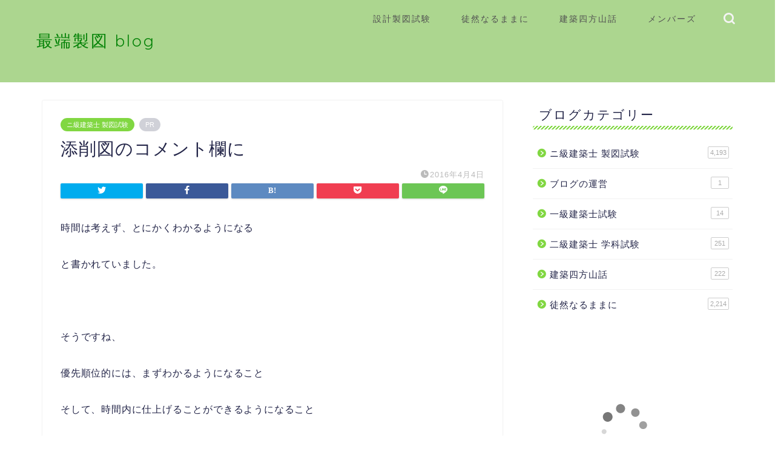

--- FILE ---
content_type: text/html; charset=UTF-8
request_url: https://saitanblog.com/%E6%B7%BB%E5%89%8A%E5%9B%B3%E3%81%AE%E3%82%B3%E3%83%A1%E3%83%B3%E3%83%88%E6%AC%84%E3%81%AB/
body_size: 20951
content:
<!DOCTYPE html>
<html lang="ja">
<head prefix="og: http://ogp.me/ns# fb: http://ogp.me/ns/fb# article: http://ogp.me/ns/article#">
<meta charset="utf-8">
<meta http-equiv="X-UA-Compatible" content="IE=edge">
<meta name="viewport" content="width=device-width, initial-scale=1">
<!-- ここからOGP -->
<meta property="og:type" content="blog">
<meta property="og:title" content="添削図のコメント欄に｜二級建築士設計製図試験【最端製図 blog】"> 
<meta property="og:url" content="https://saitanblog.com/%e6%b7%bb%e5%89%8a%e5%9b%b3%e3%81%ae%e3%82%b3%e3%83%a1%e3%83%b3%e3%83%88%e6%ac%84%e3%81%ab/"> 
<meta property="og:description" content="時間は考えず、とにかくわかるようになると書かれていました。&nbsp;そうですね、優先順位的には、まずわかるようになるこ"> 
<meta property="og:image" content="//plaza.jp.rakuten-static.com/img/user/emoji/h728.gif">
<meta property="og:site_name" content="二級建築士設計製図試験【最端製図 blog】">
<meta property="fb:admins" content="">
<meta name="twitter:card" content="summary">
<!-- ここまでOGP --> 

<meta name="description" itemprop="description" content="時間は考えず、とにかくわかるようになると書かれていました。&nbsp;そうですね、優先順位的には、まずわかるようになるこ" >
<link rel="canonical" href="https://saitanblog.com/%e6%b7%bb%e5%89%8a%e5%9b%b3%e3%81%ae%e3%82%b3%e3%83%a1%e3%83%b3%e3%83%88%e6%ac%84%e3%81%ab/">
<title>添削図のコメント欄に｜二級建築士設計製図試験【最端製図 blog】</title>
<meta name='robots' content='max-image-preview:large' />
<link rel='dns-prefetch' href='//ajax.googleapis.com' />
<link rel='dns-prefetch' href='//cdnjs.cloudflare.com' />
<link rel='dns-prefetch' href='//use.fontawesome.com' />
<link rel='dns-prefetch' href='//stats.wp.com' />
<link rel='dns-prefetch' href='//i0.wp.com' />
<link rel='dns-prefetch' href='//c0.wp.com' />
<link rel="alternate" type="application/rss+xml" title="二級建築士設計製図試験【最端製図 blog】 &raquo; フィード" href="https://saitanblog.com/feed/" />
<link rel="alternate" type="application/rss+xml" title="二級建築士設計製図試験【最端製図 blog】 &raquo; コメントフィード" href="https://saitanblog.com/comments/feed/" />
<link rel="alternate" type="application/rss+xml" title="二級建築士設計製図試験【最端製図 blog】 &raquo; 添削図のコメント欄に のコメントのフィード" href="https://saitanblog.com/%e6%b7%bb%e5%89%8a%e5%9b%b3%e3%81%ae%e3%82%b3%e3%83%a1%e3%83%b3%e3%83%88%e6%ac%84%e3%81%ab/feed/" />
<link rel="alternate" title="oEmbed (JSON)" type="application/json+oembed" href="https://saitanblog.com/wp-json/oembed/1.0/embed?url=https%3A%2F%2Fsaitanblog.com%2F%25e6%25b7%25bb%25e5%2589%258a%25e5%259b%25b3%25e3%2581%25ae%25e3%2582%25b3%25e3%2583%25a1%25e3%2583%25b3%25e3%2583%2588%25e6%25ac%2584%25e3%2581%25ab%2F" />
<link rel="alternate" title="oEmbed (XML)" type="text/xml+oembed" href="https://saitanblog.com/wp-json/oembed/1.0/embed?url=https%3A%2F%2Fsaitanblog.com%2F%25e6%25b7%25bb%25e5%2589%258a%25e5%259b%25b3%25e3%2581%25ae%25e3%2582%25b3%25e3%2583%25a1%25e3%2583%25b3%25e3%2583%2588%25e6%25ac%2584%25e3%2581%25ab%2F&#038;format=xml" />
<style id='wp-img-auto-sizes-contain-inline-css' type='text/css'>
img:is([sizes=auto i],[sizes^="auto," i]){contain-intrinsic-size:3000px 1500px}
/*# sourceURL=wp-img-auto-sizes-contain-inline-css */
</style>
<style id='wp-emoji-styles-inline-css' type='text/css'>

	img.wp-smiley, img.emoji {
		display: inline !important;
		border: none !important;
		box-shadow: none !important;
		height: 1em !important;
		width: 1em !important;
		margin: 0 0.07em !important;
		vertical-align: -0.1em !important;
		background: none !important;
		padding: 0 !important;
	}
/*# sourceURL=wp-emoji-styles-inline-css */
</style>
<style id='wp-block-library-inline-css' type='text/css'>
:root{--wp-block-synced-color:#7a00df;--wp-block-synced-color--rgb:122,0,223;--wp-bound-block-color:var(--wp-block-synced-color);--wp-editor-canvas-background:#ddd;--wp-admin-theme-color:#007cba;--wp-admin-theme-color--rgb:0,124,186;--wp-admin-theme-color-darker-10:#006ba1;--wp-admin-theme-color-darker-10--rgb:0,107,160.5;--wp-admin-theme-color-darker-20:#005a87;--wp-admin-theme-color-darker-20--rgb:0,90,135;--wp-admin-border-width-focus:2px}@media (min-resolution:192dpi){:root{--wp-admin-border-width-focus:1.5px}}.wp-element-button{cursor:pointer}:root .has-very-light-gray-background-color{background-color:#eee}:root .has-very-dark-gray-background-color{background-color:#313131}:root .has-very-light-gray-color{color:#eee}:root .has-very-dark-gray-color{color:#313131}:root .has-vivid-green-cyan-to-vivid-cyan-blue-gradient-background{background:linear-gradient(135deg,#00d084,#0693e3)}:root .has-purple-crush-gradient-background{background:linear-gradient(135deg,#34e2e4,#4721fb 50%,#ab1dfe)}:root .has-hazy-dawn-gradient-background{background:linear-gradient(135deg,#faaca8,#dad0ec)}:root .has-subdued-olive-gradient-background{background:linear-gradient(135deg,#fafae1,#67a671)}:root .has-atomic-cream-gradient-background{background:linear-gradient(135deg,#fdd79a,#004a59)}:root .has-nightshade-gradient-background{background:linear-gradient(135deg,#330968,#31cdcf)}:root .has-midnight-gradient-background{background:linear-gradient(135deg,#020381,#2874fc)}:root{--wp--preset--font-size--normal:16px;--wp--preset--font-size--huge:42px}.has-regular-font-size{font-size:1em}.has-larger-font-size{font-size:2.625em}.has-normal-font-size{font-size:var(--wp--preset--font-size--normal)}.has-huge-font-size{font-size:var(--wp--preset--font-size--huge)}.has-text-align-center{text-align:center}.has-text-align-left{text-align:left}.has-text-align-right{text-align:right}.has-fit-text{white-space:nowrap!important}#end-resizable-editor-section{display:none}.aligncenter{clear:both}.items-justified-left{justify-content:flex-start}.items-justified-center{justify-content:center}.items-justified-right{justify-content:flex-end}.items-justified-space-between{justify-content:space-between}.screen-reader-text{border:0;clip-path:inset(50%);height:1px;margin:-1px;overflow:hidden;padding:0;position:absolute;width:1px;word-wrap:normal!important}.screen-reader-text:focus{background-color:#ddd;clip-path:none;color:#444;display:block;font-size:1em;height:auto;left:5px;line-height:normal;padding:15px 23px 14px;text-decoration:none;top:5px;width:auto;z-index:100000}html :where(.has-border-color){border-style:solid}html :where([style*=border-top-color]){border-top-style:solid}html :where([style*=border-right-color]){border-right-style:solid}html :where([style*=border-bottom-color]){border-bottom-style:solid}html :where([style*=border-left-color]){border-left-style:solid}html :where([style*=border-width]){border-style:solid}html :where([style*=border-top-width]){border-top-style:solid}html :where([style*=border-right-width]){border-right-style:solid}html :where([style*=border-bottom-width]){border-bottom-style:solid}html :where([style*=border-left-width]){border-left-style:solid}html :where(img[class*=wp-image-]){height:auto;max-width:100%}:where(figure){margin:0 0 1em}html :where(.is-position-sticky){--wp-admin--admin-bar--position-offset:var(--wp-admin--admin-bar--height,0px)}@media screen and (max-width:600px){html :where(.is-position-sticky){--wp-admin--admin-bar--position-offset:0px}}
.has-text-align-justify{text-align:justify;}

/*# sourceURL=wp-block-library-inline-css */
</style><style id='global-styles-inline-css' type='text/css'>
:root{--wp--preset--aspect-ratio--square: 1;--wp--preset--aspect-ratio--4-3: 4/3;--wp--preset--aspect-ratio--3-4: 3/4;--wp--preset--aspect-ratio--3-2: 3/2;--wp--preset--aspect-ratio--2-3: 2/3;--wp--preset--aspect-ratio--16-9: 16/9;--wp--preset--aspect-ratio--9-16: 9/16;--wp--preset--color--black: #000000;--wp--preset--color--cyan-bluish-gray: #abb8c3;--wp--preset--color--white: #ffffff;--wp--preset--color--pale-pink: #f78da7;--wp--preset--color--vivid-red: #cf2e2e;--wp--preset--color--luminous-vivid-orange: #ff6900;--wp--preset--color--luminous-vivid-amber: #fcb900;--wp--preset--color--light-green-cyan: #7bdcb5;--wp--preset--color--vivid-green-cyan: #00d084;--wp--preset--color--pale-cyan-blue: #8ed1fc;--wp--preset--color--vivid-cyan-blue: #0693e3;--wp--preset--color--vivid-purple: #9b51e0;--wp--preset--gradient--vivid-cyan-blue-to-vivid-purple: linear-gradient(135deg,rgb(6,147,227) 0%,rgb(155,81,224) 100%);--wp--preset--gradient--light-green-cyan-to-vivid-green-cyan: linear-gradient(135deg,rgb(122,220,180) 0%,rgb(0,208,130) 100%);--wp--preset--gradient--luminous-vivid-amber-to-luminous-vivid-orange: linear-gradient(135deg,rgb(252,185,0) 0%,rgb(255,105,0) 100%);--wp--preset--gradient--luminous-vivid-orange-to-vivid-red: linear-gradient(135deg,rgb(255,105,0) 0%,rgb(207,46,46) 100%);--wp--preset--gradient--very-light-gray-to-cyan-bluish-gray: linear-gradient(135deg,rgb(238,238,238) 0%,rgb(169,184,195) 100%);--wp--preset--gradient--cool-to-warm-spectrum: linear-gradient(135deg,rgb(74,234,220) 0%,rgb(151,120,209) 20%,rgb(207,42,186) 40%,rgb(238,44,130) 60%,rgb(251,105,98) 80%,rgb(254,248,76) 100%);--wp--preset--gradient--blush-light-purple: linear-gradient(135deg,rgb(255,206,236) 0%,rgb(152,150,240) 100%);--wp--preset--gradient--blush-bordeaux: linear-gradient(135deg,rgb(254,205,165) 0%,rgb(254,45,45) 50%,rgb(107,0,62) 100%);--wp--preset--gradient--luminous-dusk: linear-gradient(135deg,rgb(255,203,112) 0%,rgb(199,81,192) 50%,rgb(65,88,208) 100%);--wp--preset--gradient--pale-ocean: linear-gradient(135deg,rgb(255,245,203) 0%,rgb(182,227,212) 50%,rgb(51,167,181) 100%);--wp--preset--gradient--electric-grass: linear-gradient(135deg,rgb(202,248,128) 0%,rgb(113,206,126) 100%);--wp--preset--gradient--midnight: linear-gradient(135deg,rgb(2,3,129) 0%,rgb(40,116,252) 100%);--wp--preset--font-size--small: 13px;--wp--preset--font-size--medium: 20px;--wp--preset--font-size--large: 36px;--wp--preset--font-size--x-large: 42px;--wp--preset--spacing--20: 0.44rem;--wp--preset--spacing--30: 0.67rem;--wp--preset--spacing--40: 1rem;--wp--preset--spacing--50: 1.5rem;--wp--preset--spacing--60: 2.25rem;--wp--preset--spacing--70: 3.38rem;--wp--preset--spacing--80: 5.06rem;--wp--preset--shadow--natural: 6px 6px 9px rgba(0, 0, 0, 0.2);--wp--preset--shadow--deep: 12px 12px 50px rgba(0, 0, 0, 0.4);--wp--preset--shadow--sharp: 6px 6px 0px rgba(0, 0, 0, 0.2);--wp--preset--shadow--outlined: 6px 6px 0px -3px rgb(255, 255, 255), 6px 6px rgb(0, 0, 0);--wp--preset--shadow--crisp: 6px 6px 0px rgb(0, 0, 0);}:where(.is-layout-flex){gap: 0.5em;}:where(.is-layout-grid){gap: 0.5em;}body .is-layout-flex{display: flex;}.is-layout-flex{flex-wrap: wrap;align-items: center;}.is-layout-flex > :is(*, div){margin: 0;}body .is-layout-grid{display: grid;}.is-layout-grid > :is(*, div){margin: 0;}:where(.wp-block-columns.is-layout-flex){gap: 2em;}:where(.wp-block-columns.is-layout-grid){gap: 2em;}:where(.wp-block-post-template.is-layout-flex){gap: 1.25em;}:where(.wp-block-post-template.is-layout-grid){gap: 1.25em;}.has-black-color{color: var(--wp--preset--color--black) !important;}.has-cyan-bluish-gray-color{color: var(--wp--preset--color--cyan-bluish-gray) !important;}.has-white-color{color: var(--wp--preset--color--white) !important;}.has-pale-pink-color{color: var(--wp--preset--color--pale-pink) !important;}.has-vivid-red-color{color: var(--wp--preset--color--vivid-red) !important;}.has-luminous-vivid-orange-color{color: var(--wp--preset--color--luminous-vivid-orange) !important;}.has-luminous-vivid-amber-color{color: var(--wp--preset--color--luminous-vivid-amber) !important;}.has-light-green-cyan-color{color: var(--wp--preset--color--light-green-cyan) !important;}.has-vivid-green-cyan-color{color: var(--wp--preset--color--vivid-green-cyan) !important;}.has-pale-cyan-blue-color{color: var(--wp--preset--color--pale-cyan-blue) !important;}.has-vivid-cyan-blue-color{color: var(--wp--preset--color--vivid-cyan-blue) !important;}.has-vivid-purple-color{color: var(--wp--preset--color--vivid-purple) !important;}.has-black-background-color{background-color: var(--wp--preset--color--black) !important;}.has-cyan-bluish-gray-background-color{background-color: var(--wp--preset--color--cyan-bluish-gray) !important;}.has-white-background-color{background-color: var(--wp--preset--color--white) !important;}.has-pale-pink-background-color{background-color: var(--wp--preset--color--pale-pink) !important;}.has-vivid-red-background-color{background-color: var(--wp--preset--color--vivid-red) !important;}.has-luminous-vivid-orange-background-color{background-color: var(--wp--preset--color--luminous-vivid-orange) !important;}.has-luminous-vivid-amber-background-color{background-color: var(--wp--preset--color--luminous-vivid-amber) !important;}.has-light-green-cyan-background-color{background-color: var(--wp--preset--color--light-green-cyan) !important;}.has-vivid-green-cyan-background-color{background-color: var(--wp--preset--color--vivid-green-cyan) !important;}.has-pale-cyan-blue-background-color{background-color: var(--wp--preset--color--pale-cyan-blue) !important;}.has-vivid-cyan-blue-background-color{background-color: var(--wp--preset--color--vivid-cyan-blue) !important;}.has-vivid-purple-background-color{background-color: var(--wp--preset--color--vivid-purple) !important;}.has-black-border-color{border-color: var(--wp--preset--color--black) !important;}.has-cyan-bluish-gray-border-color{border-color: var(--wp--preset--color--cyan-bluish-gray) !important;}.has-white-border-color{border-color: var(--wp--preset--color--white) !important;}.has-pale-pink-border-color{border-color: var(--wp--preset--color--pale-pink) !important;}.has-vivid-red-border-color{border-color: var(--wp--preset--color--vivid-red) !important;}.has-luminous-vivid-orange-border-color{border-color: var(--wp--preset--color--luminous-vivid-orange) !important;}.has-luminous-vivid-amber-border-color{border-color: var(--wp--preset--color--luminous-vivid-amber) !important;}.has-light-green-cyan-border-color{border-color: var(--wp--preset--color--light-green-cyan) !important;}.has-vivid-green-cyan-border-color{border-color: var(--wp--preset--color--vivid-green-cyan) !important;}.has-pale-cyan-blue-border-color{border-color: var(--wp--preset--color--pale-cyan-blue) !important;}.has-vivid-cyan-blue-border-color{border-color: var(--wp--preset--color--vivid-cyan-blue) !important;}.has-vivid-purple-border-color{border-color: var(--wp--preset--color--vivid-purple) !important;}.has-vivid-cyan-blue-to-vivid-purple-gradient-background{background: var(--wp--preset--gradient--vivid-cyan-blue-to-vivid-purple) !important;}.has-light-green-cyan-to-vivid-green-cyan-gradient-background{background: var(--wp--preset--gradient--light-green-cyan-to-vivid-green-cyan) !important;}.has-luminous-vivid-amber-to-luminous-vivid-orange-gradient-background{background: var(--wp--preset--gradient--luminous-vivid-amber-to-luminous-vivid-orange) !important;}.has-luminous-vivid-orange-to-vivid-red-gradient-background{background: var(--wp--preset--gradient--luminous-vivid-orange-to-vivid-red) !important;}.has-very-light-gray-to-cyan-bluish-gray-gradient-background{background: var(--wp--preset--gradient--very-light-gray-to-cyan-bluish-gray) !important;}.has-cool-to-warm-spectrum-gradient-background{background: var(--wp--preset--gradient--cool-to-warm-spectrum) !important;}.has-blush-light-purple-gradient-background{background: var(--wp--preset--gradient--blush-light-purple) !important;}.has-blush-bordeaux-gradient-background{background: var(--wp--preset--gradient--blush-bordeaux) !important;}.has-luminous-dusk-gradient-background{background: var(--wp--preset--gradient--luminous-dusk) !important;}.has-pale-ocean-gradient-background{background: var(--wp--preset--gradient--pale-ocean) !important;}.has-electric-grass-gradient-background{background: var(--wp--preset--gradient--electric-grass) !important;}.has-midnight-gradient-background{background: var(--wp--preset--gradient--midnight) !important;}.has-small-font-size{font-size: var(--wp--preset--font-size--small) !important;}.has-medium-font-size{font-size: var(--wp--preset--font-size--medium) !important;}.has-large-font-size{font-size: var(--wp--preset--font-size--large) !important;}.has-x-large-font-size{font-size: var(--wp--preset--font-size--x-large) !important;}
/*# sourceURL=global-styles-inline-css */
</style>

<style id='classic-theme-styles-inline-css' type='text/css'>
/*! This file is auto-generated */
.wp-block-button__link{color:#fff;background-color:#32373c;border-radius:9999px;box-shadow:none;text-decoration:none;padding:calc(.667em + 2px) calc(1.333em + 2px);font-size:1.125em}.wp-block-file__button{background:#32373c;color:#fff;text-decoration:none}
/*# sourceURL=/wp-includes/css/classic-themes.min.css */
</style>
<link rel='stylesheet' id='contact-form-7-css' href='https://saitanblog.com/wp-content/plugins/contact-form-7/includes/css/styles.css?ver=5.7.7' type='text/css' media='all' />
<link rel='stylesheet' id='theme-style-css' href='https://saitanblog.com/wp-content/themes/jin/style.css?ver=6.9' type='text/css' media='all' />
<link rel='stylesheet' id='fontawesome-style-css' href='https://use.fontawesome.com/releases/v5.6.3/css/all.css?ver=6.9' type='text/css' media='all' />
<link rel='stylesheet' id='swiper-style-css' href='https://cdnjs.cloudflare.com/ajax/libs/Swiper/4.0.7/css/swiper.min.css?ver=6.9' type='text/css' media='all' />
<link rel='stylesheet' id='jetpack_css-css' href='https://c0.wp.com/p/jetpack/12.2.2/css/jetpack.css' type='text/css' media='all' />
<link rel="https://api.w.org/" href="https://saitanblog.com/wp-json/" /><link rel="alternate" title="JSON" type="application/json" href="https://saitanblog.com/wp-json/wp/v2/posts/2630" /><link rel='shortlink' href='https://saitanblog.com/?p=2630' />
	<style>img#wpstats{display:none}</style>
			<style type="text/css">
		#wrapper {
			background-color: #fff;
			background-image: url();
					}

		.related-entry-headline-text span:before,
		#comment-title span:before,
		#reply-title span:before {
			background-color: #81d742;
			border-color: #81d742 !important;
		}

		#breadcrumb:after,
		#page-top a {
			background-color: #acd68f;
		}

		footer {
			background-color: #acd68f;
		}

		.footer-inner a,
		#copyright,
		#copyright-center {
			border-color: #0b2b14 !important;
			color: #0b2b14 !important;
		}

		#footer-widget-area {
			border-color: #0b2b14 !important;
		}

		.page-top-footer a {
			color: #acd68f !important;
		}

		#breadcrumb ul li,
		#breadcrumb ul li a {
			color: #acd68f !important;
		}

		body,
		a,
		a:link,
		a:visited,
		.my-profile,
		.widgettitle,
		.tabBtn-mag label {
			color: #242649;
		}

		a:hover {
			color: #008db7;
		}

		.widget_nav_menu ul>li>a:before,
		.widget_categories ul>li>a:before,
		.widget_pages ul>li>a:before,
		.widget_recent_entries ul>li>a:before,
		.widget_archive ul>li>a:before,
		.widget_archive form:after,
		.widget_categories form:after,
		.widget_nav_menu ul>li>ul.sub-menu>li>a:before,
		.widget_categories ul>li>.children>li>a:before,
		.widget_pages ul>li>.children>li>a:before,
		.widget_nav_menu ul>li>ul.sub-menu>li>ul.sub-menu li>a:before,
		.widget_categories ul>li>.children>li>.children li>a:before,
		.widget_pages ul>li>.children>li>.children li>a:before {
			color: #81d742;
		}

		.widget_nav_menu ul .sub-menu .sub-menu li a:before {
			background-color: #242649 !important;
		}
		.d--labeling-act-border{
			border-color: rgba(36,38,73,0.18);
		}
		.c--labeling-act.d--labeling-act-solid{
			background-color: rgba(36,38,73,0.06);
		}
		.a--labeling-act{
			color: rgba(36,38,73,0.6);
		}
		.a--labeling-small-act span{
			background-color: rgba(36,38,73,0.21);
		}


		footer .footer-widget,
		footer .footer-widget a,
		footer .footer-widget ul li,
		.footer-widget.widget_nav_menu ul>li>a:before,
		.footer-widget.widget_categories ul>li>a:before,
		.footer-widget.widget_recent_entries ul>li>a:before,
		.footer-widget.widget_pages ul>li>a:before,
		.footer-widget.widget_archive ul>li>a:before,
		footer .widget_tag_cloud .tagcloud a:before {
			color: #0b2b14 !important;
			border-color: #0b2b14 !important;
		}

		footer .footer-widget .widgettitle {
			color: #0b2b14 !important;
			border-color: #81d742 !important;
		}

		footer .widget_nav_menu ul .children .children li a:before,
		footer .widget_categories ul .children .children li a:before,
		footer .widget_nav_menu ul .sub-menu .sub-menu li a:before {
			background-color: #0b2b14 !important;
		}

		#drawernav a:hover,
		.post-list-title,
		#prev-next p,
		#toc_container .toc_list li a {
			color: #242649 !important;
		}

		#header-box {
			background-color: #acd68f;
		}

		@media (min-width: 768px) {

			#header-box .header-box10-bg:before,
			#header-box .header-box11-bg:before {
				border-radius: 2px;
			}
		}

		@media (min-width: 768px) {
			.top-image-meta {
				margin-top: calc(0px - 30px);
			}
		}

		@media (min-width: 1200px) {
			.top-image-meta {
				margin-top: calc(0px);
			}
		}

		.pickup-contents:before {
			background-color: #acd68f !important;
		}

		.main-image-text {
			color: #555;
		}

		.main-image-text-sub {
			color: #555;
		}

		@media (min-width: 481px) {
			#site-info {
				padding-top: 50px !important;
				padding-bottom: 50px !important;
			}
		}

		#site-info span a {
			color: #038206 !important;
		}

		#headmenu .headsns .line a svg {
			fill: #f4f4f4 !important;
		}

		#headmenu .headsns a,
		#headmenu {
			color: #f4f4f4 !important;
			border-color: #f4f4f4 !important;
		}

		.profile-follow .line-sns a svg {
			fill: #81d742 !important;
		}

		.profile-follow .line-sns a:hover svg {
			fill: #81d742 !important;
		}

		.profile-follow a {
			color: #81d742 !important;
			border-color: #81d742 !important;
		}

		.profile-follow a:hover,
		#headmenu .headsns a:hover {
			color: #81d742 !important;
			border-color: #81d742 !important;
		}

		.search-box:hover {
			color: #81d742 !important;
			border-color: #81d742 !important;
		}

		#header #headmenu .headsns .line a:hover svg {
			fill: #81d742 !important;
		}

		.cps-icon-bar,
		#navtoggle:checked+.sp-menu-open .cps-icon-bar {
			background-color: #038206;
		}

		#nav-container {
			background-color: #fff;
		}

		.menu-box .menu-item svg {
			fill: #515151;
		}

		#drawernav ul.menu-box>li>a,
		#drawernav2 ul.menu-box>li>a,
		#drawernav3 ul.menu-box>li>a,
		#drawernav4 ul.menu-box>li>a,
		#drawernav5 ul.menu-box>li>a,
		#drawernav ul.menu-box>li.menu-item-has-children:after,
		#drawernav2 ul.menu-box>li.menu-item-has-children:after,
		#drawernav3 ul.menu-box>li.menu-item-has-children:after,
		#drawernav4 ul.menu-box>li.menu-item-has-children:after,
		#drawernav5 ul.menu-box>li.menu-item-has-children:after {
			color: #515151 !important;
		}

		#drawernav ul.menu-box li a,
		#drawernav2 ul.menu-box li a,
		#drawernav3 ul.menu-box li a,
		#drawernav4 ul.menu-box li a,
		#drawernav5 ul.menu-box li a {
			font-size: 14px !important;
		}

		#drawernav3 ul.menu-box>li {
			color: #242649 !important;
		}

		#drawernav4 .menu-box>.menu-item>a:after,
		#drawernav3 .menu-box>.menu-item>a:after,
		#drawernav .menu-box>.menu-item>a:after {
			background-color: #515151 !important;
		}

		#drawernav2 .menu-box>.menu-item:hover,
		#drawernav5 .menu-box>.menu-item:hover {
			border-top-color: #81d742 !important;
		}

		.cps-info-bar a {
			background-color: #ffcd44 !important;
		}

		@media (min-width: 768px) {
			.post-list-mag .post-list-item:not(:nth-child(2n)) {
				margin-right: 2.6%;
			}
		}

		@media (min-width: 768px) {

			#tab-1:checked~.tabBtn-mag li [for="tab-1"]:after,
			#tab-2:checked~.tabBtn-mag li [for="tab-2"]:after,
			#tab-3:checked~.tabBtn-mag li [for="tab-3"]:after,
			#tab-4:checked~.tabBtn-mag li [for="tab-4"]:after {
				border-top-color: #81d742 !important;
			}

			.tabBtn-mag label {
				border-bottom-color: #81d742 !important;
			}
		}

		#tab-1:checked~.tabBtn-mag li [for="tab-1"],
		#tab-2:checked~.tabBtn-mag li [for="tab-2"],
		#tab-3:checked~.tabBtn-mag li [for="tab-3"],
		#tab-4:checked~.tabBtn-mag li [for="tab-4"],
		#prev-next a.next:after,
		#prev-next a.prev:after,
		.more-cat-button a:hover span:before {
			background-color: #81d742 !important;
		}


		.swiper-slide .post-list-cat,
		.post-list-mag .post-list-cat,
		.post-list-mag3col .post-list-cat,
		.post-list-mag-sp1col .post-list-cat,
		.swiper-pagination-bullet-active,
		.pickup-cat,
		.post-list .post-list-cat,
		#breadcrumb .bcHome a:hover span:before,
		.popular-item:nth-child(1) .pop-num,
		.popular-item:nth-child(2) .pop-num,
		.popular-item:nth-child(3) .pop-num {
			background-color: #81d742 !important;
		}

		.sidebar-btn a,
		.profile-sns-menu {
			background-color: #81d742 !important;
		}

		.sp-sns-menu a,
		.pickup-contents-box a:hover .pickup-title {
			border-color: #81d742 !important;
			color: #81d742 !important;
		}

		.pro-line svg {
			fill: #81d742 !important;
		}

		.cps-post-cat a,
		.meta-cat,
		.popular-cat {
			background-color: #81d742 !important;
			border-color: #81d742 !important;
		}

		.tagicon,
		.tag-box a,
		#toc_container .toc_list>li,
		#toc_container .toc_title {
			color: #81d742 !important;
		}

		.widget_tag_cloud a::before {
			color: #242649 !important;
		}

		.tag-box a,
		#toc_container:before {
			border-color: #81d742 !important;
		}

		.cps-post-cat a:hover {
			color: #008db7 !important;
		}

		.pagination li:not([class*="current"]) a:hover,
		.widget_tag_cloud a:hover {
			background-color: #81d742 !important;
		}

		.pagination li:not([class*="current"]) a:hover {
			opacity: 0.5 !important;
		}

		.pagination li.current a {
			background-color: #81d742 !important;
			border-color: #81d742 !important;
		}

		.nextpage a:hover span {
			color: #81d742 !important;
			border-color: #81d742 !important;
		}

		.cta-content:before {
			background-color: #6FBFCA !important;
		}

		.cta-text,
		.info-title {
			color: #fff !important;
		}

		#footer-widget-area.footer_style1 .widgettitle {
			border-color: #81d742 !important;
		}

		.sidebar_style1 .widgettitle,
		.sidebar_style5 .widgettitle {
			border-color: #81d742 !important;
		}

		.sidebar_style2 .widgettitle,
		.sidebar_style4 .widgettitle,
		.sidebar_style6 .widgettitle,
		#home-bottom-widget .widgettitle,
		#home-top-widget .widgettitle,
		#post-bottom-widget .widgettitle,
		#post-top-widget .widgettitle {
			background-color: #81d742 !important;
		}

		#home-bottom-widget .widget_search .search-box input[type="submit"],
		#home-top-widget .widget_search .search-box input[type="submit"],
		#post-bottom-widget .widget_search .search-box input[type="submit"],
		#post-top-widget .widget_search .search-box input[type="submit"] {
			background-color: #81d742 !important;
		}

		.tn-logo-size {
			font-size: 200% !important;
		}

		@media (min-width: 481px) {
			.tn-logo-size img {
				width: calc(200%*0.5) !important;
			}
		}

		@media (min-width: 768px) {
			.tn-logo-size img {
				width: calc(200%*2.2) !important;
			}
		}

		@media (min-width: 1200px) {
			.tn-logo-size img {
				width: 200% !important;
			}
		}

		.sp-logo-size {
			font-size: 80% !important;
		}

		.sp-logo-size img {
			width: 80% !important;
		}

		.cps-post-main ul>li:before,
		.cps-post-main ol>li:before {
			background-color: #81d742 !important;
		}

		.profile-card .profile-title {
			background-color: #81d742 !important;
		}

		.profile-card {
			border-color: #81d742 !important;
		}

		.cps-post-main a {
			color: #008db7;
		}

		.cps-post-main .marker {
			background: -webkit-linear-gradient(transparent 60%, #ffcedb 0%);
			background: linear-gradient(transparent 60%, #ffcedb 0%);
		}

		.cps-post-main .marker2 {
			background: -webkit-linear-gradient(transparent 60%, #a9eaf2 0%);
			background: linear-gradient(transparent 60%, #a9eaf2 0%);
		}

		.cps-post-main .jic-sc {
			color: #e9546b;
		}


		.simple-box1 {
			border-color: #ef9b9b !important;
		}

		.simple-box2 {
			border-color: #f2bf7d !important;
		}

		.simple-box3 {
			border-color: #b5e28a !important;
		}

		.simple-box4 {
			border-color: #7badd8 !important;
		}

		.simple-box4:before {
			background-color: #7badd8;
		}

		.simple-box5 {
			border-color: #e896c7 !important;
		}

		.simple-box5:before {
			background-color: #e896c7;
		}

		.simple-box6 {
			background-color: #fffdef !important;
		}

		.simple-box7 {
			border-color: #def1f9 !important;
		}

		.simple-box7:before {
			background-color: #def1f9 !important;
		}

		.simple-box8 {
			border-color: #96ddc1 !important;
		}

		.simple-box8:before {
			background-color: #96ddc1 !important;
		}

		.simple-box9:before {
			background-color: #e1c0e8 !important;
		}

		.simple-box9:after {
			border-color: #e1c0e8 #e1c0e8 #fff #fff !important;
		}

		.kaisetsu-box1:before,
		.kaisetsu-box1-title {
			background-color: #ffb49e !important;
		}

		.kaisetsu-box2 {
			border-color: #89c2f4 !important;
		}

		.kaisetsu-box2-title {
			background-color: #89c2f4 !important;
		}

		.kaisetsu-box4 {
			border-color: #ea91a9 !important;
		}

		.kaisetsu-box4-title {
			background-color: #ea91a9 !important;
		}

		.kaisetsu-box5:before {
			background-color: #57b3ba !important;
		}

		.kaisetsu-box5-title {
			background-color: #57b3ba !important;
		}

		.concept-box1 {
			border-color: #85db8f !important;
		}

		.concept-box1:after {
			background-color: #85db8f !important;
		}

		.concept-box1:before {
			content: "ポイント" !important;
			color: #85db8f !important;
		}

		.concept-box2 {
			border-color: #f7cf6a !important;
		}

		.concept-box2:after {
			background-color: #f7cf6a !important;
		}

		.concept-box2:before {
			content: "注意点" !important;
			color: #f7cf6a !important;
		}

		.concept-box3 {
			border-color: #86cee8 !important;
		}

		.concept-box3:after {
			background-color: #86cee8 !important;
		}

		.concept-box3:before {
			content: "良い例" !important;
			color: #86cee8 !important;
		}

		.concept-box4 {
			border-color: #ed8989 !important;
		}

		.concept-box4:after {
			background-color: #ed8989 !important;
		}

		.concept-box4:before {
			content: "悪い例" !important;
			color: #ed8989 !important;
		}

		.concept-box5 {
			border-color: #9e9e9e !important;
		}

		.concept-box5:after {
			background-color: #9e9e9e !important;
		}

		.concept-box5:before {
			content: "参考" !important;
			color: #9e9e9e !important;
		}

		.concept-box6 {
			border-color: #8eaced !important;
		}

		.concept-box6:after {
			background-color: #8eaced !important;
		}

		.concept-box6:before {
			content: "メモ" !important;
			color: #8eaced !important;
		}

		.innerlink-box1,
		.blog-card {
			border-color: #73bc9b !important;
		}

		.innerlink-box1-title {
			background-color: #73bc9b !important;
			border-color: #73bc9b !important;
		}

		.innerlink-box1:before,
		.blog-card-hl-box {
			background-color: #73bc9b !important;
		}

		.jin-ac-box01-title::after {
			color: #81d742;
		}

		.color-button01 a,
		.color-button01 a:hover,
		.color-button01:before {
			background-color: #008db7 !important;
		}

		.top-image-btn-color a,
		.top-image-btn-color a:hover,
		.top-image-btn-color:before {
			background-color: #1e73be !important;
		}

		.color-button02 a,
		.color-button02 a:hover,
		.color-button02:before {
			background-color: #d9333f !important;
		}

		.color-button01-big a,
		.color-button01-big a:hover,
		.color-button01-big:before {
			background-color: #3296d1 !important;
		}

		.color-button01-big a,
		.color-button01-big:before {
			border-radius: 5px !important;
		}

		.color-button01-big a {
			padding-top: 20px !important;
			padding-bottom: 20px !important;
		}

		.color-button02-big a,
		.color-button02-big a:hover,
		.color-button02-big:before {
			background-color: #83d159 !important;
		}

		.color-button02-big a,
		.color-button02-big:before {
			border-radius: 5px !important;
		}

		.color-button02-big a {
			padding-top: 20px !important;
			padding-bottom: 20px !important;
		}

		.color-button01-big {
			width: 75% !important;
		}

		.color-button02-big {
			width: 75% !important;
		}

		.top-image-btn-color:before,
		.color-button01:before,
		.color-button02:before,
		.color-button01-big:before,
		.color-button02-big:before {
			bottom: -1px;
			left: -1px;
			width: 100%;
			height: 100%;
			border-radius: 6px;
			box-shadow: 0px 1px 5px 0px rgba(0, 0, 0, 0.25);
			-webkit-transition: all .4s;
			transition: all .4s;
		}

		.top-image-btn-color a:hover,
		.color-button01 a:hover,
		.color-button02 a:hover,
		.color-button01-big a:hover,
		.color-button02-big a:hover {
			-webkit-transform: translateY(2px);
			transform: translateY(2px);
			-webkit-filter: brightness(0.95);
			filter: brightness(0.95);
		}

		.top-image-btn-color:hover:before,
		.color-button01:hover:before,
		.color-button02:hover:before,
		.color-button01-big:hover:before,
		.color-button02-big:hover:before {
			-webkit-transform: translateY(2px);
			transform: translateY(2px);
			box-shadow: none !important;
		}

		.h2-style01 h2,
		.h2-style02 h2:before,
		.h2-style03 h2,
		.h2-style04 h2:before,
		.h2-style05 h2,
		.h2-style07 h2:before,
		.h2-style07 h2:after,
		.h3-style03 h3:before,
		.h3-style02 h3:before,
		.h3-style05 h3:before,
		.h3-style07 h3:before,
		.h2-style08 h2:after,
		.h2-style10 h2:before,
		.h2-style10 h2:after,
		.h3-style02 h3:after,
		.h4-style02 h4:before {
			background-color: #81d742 !important;
		}

		.h3-style01 h3,
		.h3-style04 h3,
		.h3-style05 h3,
		.h3-style06 h3,
		.h4-style01 h4,
		.h2-style02 h2,
		.h2-style08 h2,
		.h2-style08 h2:before,
		.h2-style09 h2,
		.h4-style03 h4 {
			border-color: #81d742 !important;
		}

		.h2-style05 h2:before {
			border-top-color: #81d742 !important;
		}

		.h2-style06 h2:before,
		.sidebar_style3 .widgettitle:after {
			background-image: linear-gradient(-45deg,
					transparent 25%,
					#81d742 25%,
					#81d742 50%,
					transparent 50%,
					transparent 75%,
					#81d742 75%,
					#81d742);
		}

		.jin-h2-icons.h2-style02 h2 .jic:before,
		.jin-h2-icons.h2-style04 h2 .jic:before,
		.jin-h2-icons.h2-style06 h2 .jic:before,
		.jin-h2-icons.h2-style07 h2 .jic:before,
		.jin-h2-icons.h2-style08 h2 .jic:before,
		.jin-h2-icons.h2-style09 h2 .jic:before,
		.jin-h2-icons.h2-style10 h2 .jic:before,
		.jin-h3-icons.h3-style01 h3 .jic:before,
		.jin-h3-icons.h3-style02 h3 .jic:before,
		.jin-h3-icons.h3-style03 h3 .jic:before,
		.jin-h3-icons.h3-style04 h3 .jic:before,
		.jin-h3-icons.h3-style05 h3 .jic:before,
		.jin-h3-icons.h3-style06 h3 .jic:before,
		.jin-h3-icons.h3-style07 h3 .jic:before,
		.jin-h4-icons.h4-style01 h4 .jic:before,
		.jin-h4-icons.h4-style02 h4 .jic:before,
		.jin-h4-icons.h4-style03 h4 .jic:before,
		.jin-h4-icons.h4-style04 h4 .jic:before {
			color: #81d742;
		}

		@media all and (-ms-high-contrast:none) {

			*::-ms-backdrop,
			.color-button01:before,
			.color-button02:before,
			.color-button01-big:before,
			.color-button02-big:before {
				background-color: #595857 !important;
			}
		}

		.jin-lp-h2 h2,
		.jin-lp-h2 h2 {
			background-color: transparent !important;
			border-color: transparent !important;
			color: #242649 !important;
		}

		.jincolumn-h3style2 {
			border-color: #81d742 !important;
		}

		.jinlph2-style1 h2:first-letter {
			color: #81d742 !important;
		}

		.jinlph2-style2 h2,
		.jinlph2-style3 h2 {
			border-color: #81d742 !important;
		}

		.jin-photo-title .jin-fusen1-down,
		.jin-photo-title .jin-fusen1-even,
		.jin-photo-title .jin-fusen1-up {
			border-left-color: #81d742;
		}

		.jin-photo-title .jin-fusen2,
		.jin-photo-title .jin-fusen3 {
			background-color: #81d742;
		}

		.jin-photo-title .jin-fusen2:before,
		.jin-photo-title .jin-fusen3:before {
			border-top-color: #81d742;
		}

		.has-huge-font-size {
			font-size: 42px !important;
		}

		.has-large-font-size {
			font-size: 36px !important;
		}

		.has-medium-font-size {
			font-size: 20px !important;
		}

		.has-normal-font-size {
			font-size: 16px !important;
		}

		.has-small-font-size {
			font-size: 13px !important;
		}
	</style>
<style type="text/css">.recentcomments a{display:inline !important;padding:0 !important;margin:0 !important;}</style><noscript><style>.lazyload[data-src]{display:none !important;}</style></noscript><style>.lazyload{background-image:none !important;}.lazyload:before{background-image:none !important;}</style>
<!-- Jetpack Open Graph Tags -->
<meta property="og:type" content="article" />
<meta property="og:title" content="添削図のコメント欄に" />
<meta property="og:url" content="https://saitanblog.com/%e6%b7%bb%e5%89%8a%e5%9b%b3%e3%81%ae%e3%82%b3%e3%83%a1%e3%83%b3%e3%83%88%e6%ac%84%e3%81%ab/" />
<meta property="og:description" content="時間は考えず、とにかくわかるようになると書かれていました。&nbsp;そうですね、優先順位的には、まずわかるよ&hellip;" />
<meta property="article:published_time" content="2016-04-04T11:00:00+00:00" />
<meta property="article:modified_time" content="2023-06-30T15:14:54+00:00" />
<meta property="og:site_name" content="二級建築士設計製図試験【最端製図 blog】" />
<meta property="og:image" content="https://s0.wp.com/i/blank.jpg" />
<meta property="og:image:alt" content="" />
<meta property="og:locale" content="ja_JP" />
<meta name="twitter:text:title" content="添削図のコメント欄に" />
<meta name="twitter:image" content="https://i0.wp.com/saitanblog.com/wp-content/uploads/2023/07/favicon.png?fit=100%2C100&amp;ssl=1" />
<meta name="twitter:card" content="summary" />

<!-- End Jetpack Open Graph Tags -->
	<style type="text/css">
		/*<!-- rtoc -->*/
		.rtoc-mokuji-content {
			background-color: #ffffff;
		}

		.rtoc-mokuji-content.frame1 {
			border: 1px solid #405796;
		}

		.rtoc-mokuji-content #rtoc-mokuji-title {
			color: #405796;
		}

		.rtoc-mokuji-content .rtoc-mokuji li>a {
			color: #5c5f6b;
		}

		.rtoc-mokuji-content .mokuji_ul.level-1>.rtoc-item::before {
			background-color: #6a91c1 !important;
		}

		.rtoc-mokuji-content .mokuji_ul.level-2>.rtoc-item::before {
			background-color: #6a91c1 !important;
		}

		.rtoc-mokuji-content.frame2::before,
		.rtoc-mokuji-content.frame3,
		.rtoc-mokuji-content.frame4,
		.rtoc-mokuji-content.frame5 {
			border-color: #405796 !important;
		}

		.rtoc-mokuji-content.frame5::before,
		.rtoc-mokuji-content.frame5::after {
			background-color: #405796;
		}

		.widget_block #rtoc-mokuji-wrapper .rtoc-mokuji.level-1 .rtoc-item.rtoc-current:after,
		.widget #rtoc-mokuji-wrapper .rtoc-mokuji.level-1 .rtoc-item.rtoc-current:after,
		#scrollad #rtoc-mokuji-wrapper .rtoc-mokuji.level-1 .rtoc-item.rtoc-current:after,
		#sideBarTracking #rtoc-mokuji-wrapper .rtoc-mokuji.level-1 .rtoc-item.rtoc-current:after {
			background-color: #6a91c1 !important;
		}

		.cls-1,
		.cls-2 {
			stroke: #405796;
		}

		.rtoc-mokuji-content .decimal_ol.level-2>.rtoc-item::before,
		.rtoc-mokuji-content .mokuji_ol.level-2>.rtoc-item::before,
		.rtoc-mokuji-content .decimal_ol.level-2>.rtoc-item::after,
		.rtoc-mokuji-content .decimal_ol.level-2>.rtoc-item::after {
			color: #6a91c1;
			background-color: #6a91c1;
		}

		.rtoc-mokuji-content .rtoc-mokuji.level-1>.rtoc-item::before {
			color: #6a91c1;
		}

		.rtoc-mokuji-content .decimal_ol>.rtoc-item::after {
			background-color: #6a91c1;
		}

		.rtoc-mokuji-content .decimal_ol>.rtoc-item::before {
			color: #6a91c1;
		}

		/*rtoc_return*/
		#rtoc_return a::before {
			background-image: url(https://saitanblog.com/wp-content/plugins/rich-table-of-content/include/../img/rtoc_return.png);
		}

		#rtoc_return a {
			background-color: #6a91c1 !important;
		}

		/* アクセントポイント */
		.rtoc-mokuji-content .level-1>.rtoc-item #rtocAC.accent-point::after {
			background-color: #6a91c1;
		}

		.rtoc-mokuji-content .level-2>.rtoc-item #rtocAC.accent-point::after {
			background-color: #6a91c1;
		}

		/* rtoc_addon */
			</style>
	<link rel="icon" href="https://i0.wp.com/saitanblog.com/wp-content/uploads/2023/07/favicon.png?fit=32%2C32&#038;ssl=1" sizes="32x32" />
<link rel="icon" href="https://i0.wp.com/saitanblog.com/wp-content/uploads/2023/07/favicon.png?fit=100%2C100&#038;ssl=1" sizes="192x192" />
<link rel="apple-touch-icon" href="https://i0.wp.com/saitanblog.com/wp-content/uploads/2023/07/favicon.png?fit=100%2C100&#038;ssl=1" />
<meta name="msapplication-TileImage" content="https://i0.wp.com/saitanblog.com/wp-content/uploads/2023/07/favicon.png?fit=100%2C100&#038;ssl=1" />
		<style type="text/css" id="wp-custom-css">
			.pickup-image,
.new-entry-item .eyecatch,
.post-list-thumb {
    position: relative;
    overflow: hidden;
    width: 100%;
}
.pickup-image:before,
.new-entry-item .eyecatch:before,
.post-list-thumb:before {
    content:"";
    display: block;
    padding-top: 56.25%; /* 16:9 */
}
.pickup-image img,
.new-entry-item .eyecatch img,
.post-list-thumb img {
    position: absolute;
    top: 50%;
    left: 50%;
   -webkit-transform: translate(-50%, -50%) !important;
   transform: translate(-50%, -50%) !important;
}

		</style>
			
<!--カエレバCSS-->
<!--アプリーチCSS-->


<link rel='stylesheet' id='rtoc_style-css' href='https://saitanblog.com/wp-content/plugins/rich-table-of-content/css/rtoc_style.css?ver=6.9' type='text/css' media='all' />
</head>
<body class="wp-singular post-template-default single single-post postid-2630 single-format-standard wp-theme-jin" id="nofont-style">
<div id="wrapper">

		
	<div id="scroll-content" class="animate">
	
		<!--ヘッダー-->

					<div id="header-box" class="tn_on header-box animate">
	<div id="header" class="header-type1 header animate">
				
		<div id="site-info" class="ef">
												<span class="tn-logo-size"><a href='https://saitanblog.com/' title='二級建築士設計製図試験【最端製図 blog】' rel='home'>最端製図 blog</a></span>
									</div>

				<!--グローバルナビゲーション layout3-->
		<div id="drawernav3" class="ef">
			<nav class="fixed-content ef"><ul class="menu-box"><li class="menu-item menu-item-type-taxonomy menu-item-object-category current-post-ancestor current-menu-parent current-post-parent menu-item-17054"><a href="https://saitanblog.com/category/%e3%83%8b%e7%b4%9a%e5%bb%ba%e7%af%89%e5%a3%ab-%e8%a3%bd%e5%9b%b3%e8%a9%a6%e9%a8%93/">設計製図試験</a></li>
<li class="menu-item menu-item-type-taxonomy menu-item-object-category menu-item-17053"><a href="https://saitanblog.com/category/%e5%be%92%e7%84%b6%e3%81%aa%e3%82%8b%e3%81%be%e3%81%be%e3%81%ab/">徒然なるままに</a></li>
<li class="menu-item menu-item-type-taxonomy menu-item-object-category menu-item-17055"><a href="https://saitanblog.com/category/yomoyama/">建築四方山話</a></li>
<li class="menu-item menu-item-type-custom menu-item-object-custom menu-item-has-children menu-item-17056"><a href="https://saitanseizu.jp/">メンバーズ</a>
<ul class="sub-menu">
	<li class="menu-item menu-item-type-custom menu-item-object-custom menu-item-17057"><a href="https://saitanseizu.jp/members/">製図講座メンバーズサイト</a></li>
	<li class="menu-item menu-item-type-custom menu-item-object-custom menu-item-17059"><a href="https://saitanseizu.jp/2gakkatop/">二級学科クラブ トップページ</a></li>
	<li class="menu-item menu-item-type-custom menu-item-object-custom menu-item-17061"><a href="https://saitanseizu.jp/1gakkatop/">一級学科クラブ トップページ</a></li>
</ul>
</li>
</ul></nav>		</div>
		<!--グローバルナビゲーション layout3-->
		
	
				<div id="headmenu">
			<span class="headsns tn_sns_on">
																	
									

			</span>
			<span class="headsearch tn_search_on">
				<form class="search-box" role="search" method="get" id="searchform" action="https://saitanblog.com/">
	<input type="search" placeholder="" class="text search-text" value="" name="s" id="s">
	<input type="submit" id="searchsubmit" value="&#xe931;">
</form>
			</span>
		</div>
			</div>
	
		
</div>
	
			
		<!--ヘッダー-->

		<div class="clearfix"></div>

			
														
		
	<div id="contents">

		<!--メインコンテンツ-->
			<main id="main-contents" class="main-contents article_style1 animate" itemprop="mainContentOfPage">
				
								
				<section class="cps-post-box hentry">
																	<article class="cps-post">
							<header class="cps-post-header">
																<span class="cps-post-cat category-%e3%83%8b%e7%b4%9a%e5%bb%ba%e7%af%89%e5%a3%ab-%e8%a3%bd%e5%9b%b3%e8%a9%a6%e9%a8%93" itemprop="keywords"><a href="https://saitanblog.com/category/%e3%83%8b%e7%b4%9a%e5%bb%ba%e7%af%89%e5%a3%ab-%e8%a3%bd%e5%9b%b3%e8%a9%a6%e9%a8%93/" style="background-color:!important;">ニ級建築士 製図試験</a></span>
																																 
																	<span class="cps-post-cat a--labeling-small-act d--labeling-act-solid"><span>PR</span></span>
																																								<h1 class="cps-post-title entry-title" itemprop="headline">添削図のコメント欄に</h1>
								<div class="cps-post-meta vcard">
									<span class="writer fn" itemprop="author" itemscope itemtype="https://schema.org/Person"><span itemprop="name">kanna</span></span>
									<span class="cps-post-date-box">
											<span class="cps-post-date"><i class="jic jin-ifont-watch" aria-hidden="true"></i>&nbsp;<time class="entry-date date published updated" datetime="2016-04-04T20:00:00+09:00">2016年4月4日</time></span>
									</span>
								</div>
								
							</header>
																																													<div class="cps-post-thumb jin-thumb-original" itemscope itemtype="https://schema.org/ImageObject">
																							</div>
																																																										<div class="share-top sns-design-type01">
	<div class="sns-top">
		<ol>
			<!--ツイートボタン-->
							<li class="twitter"><a href="https://twitter.com/share?url=https%3A%2F%2Fsaitanblog.com%2F%25e6%25b7%25bb%25e5%2589%258a%25e5%259b%25b3%25e3%2581%25ae%25e3%2582%25b3%25e3%2583%25a1%25e3%2583%25b3%25e3%2583%2588%25e6%25ac%2584%25e3%2581%25ab%2F&text=%E6%B7%BB%E5%89%8A%E5%9B%B3%E3%81%AE%E3%82%B3%E3%83%A1%E3%83%B3%E3%83%88%E6%AC%84%E3%81%AB - 二級建築士設計製図試験【最端製図 blog】"><i class="jic jin-ifont-twitter"></i></a>
				</li>
						<!--Facebookボタン-->
							<li class="facebook">
				<a href="https://www.facebook.com/sharer.php?src=bm&u=https%3A%2F%2Fsaitanblog.com%2F%25e6%25b7%25bb%25e5%2589%258a%25e5%259b%25b3%25e3%2581%25ae%25e3%2582%25b3%25e3%2583%25a1%25e3%2583%25b3%25e3%2583%2588%25e6%25ac%2584%25e3%2581%25ab%2F&t=%E6%B7%BB%E5%89%8A%E5%9B%B3%E3%81%AE%E3%82%B3%E3%83%A1%E3%83%B3%E3%83%88%E6%AC%84%E3%81%AB - 二級建築士設計製図試験【最端製図 blog】" onclick="javascript:window.open(this.href, '', 'menubar=no,toolbar=no,resizable=yes,scrollbars=yes,height=300,width=600');return false;"><i class="jic jin-ifont-facebook-t" aria-hidden="true"></i></a>
				</li>
						<!--はてブボタン-->
							<li class="hatebu">
				<a href="https://b.hatena.ne.jp/add?mode=confirm&url=https%3A%2F%2Fsaitanblog.com%2F%25e6%25b7%25bb%25e5%2589%258a%25e5%259b%25b3%25e3%2581%25ae%25e3%2582%25b3%25e3%2583%25a1%25e3%2583%25b3%25e3%2583%2588%25e6%25ac%2584%25e3%2581%25ab%2F" onclick="javascript:window.open(this.href, '', 'menubar=no,toolbar=no,resizable=yes,scrollbars=yes,height=400,width=510');return false;" ><i class="font-hatena"></i></a>
				</li>
						<!--Poketボタン-->
							<li class="pocket">
				<a href="https://getpocket.com/edit?url=https%3A%2F%2Fsaitanblog.com%2F%25e6%25b7%25bb%25e5%2589%258a%25e5%259b%25b3%25e3%2581%25ae%25e3%2582%25b3%25e3%2583%25a1%25e3%2583%25b3%25e3%2583%2588%25e6%25ac%2584%25e3%2581%25ab%2F&title=%E6%B7%BB%E5%89%8A%E5%9B%B3%E3%81%AE%E3%82%B3%E3%83%A1%E3%83%B3%E3%83%88%E6%AC%84%E3%81%AB - 二級建築士設計製図試験【最端製図 blog】"><i class="jic jin-ifont-pocket" aria-hidden="true"></i></a>
				</li>
							<li class="line">
				<a href="https://line.me/R/msg/text/?https%3A%2F%2Fsaitanblog.com%2F%25e6%25b7%25bb%25e5%2589%258a%25e5%259b%25b3%25e3%2581%25ae%25e3%2582%25b3%25e3%2583%25a1%25e3%2583%25b3%25e3%2583%2588%25e6%25ac%2584%25e3%2581%25ab%2F"><i class="jic jin-ifont-line" aria-hidden="true"></i></a>
				</li>
		</ol>
	</div>
</div>
<div class="clearfix"></div>
															
							 
														 
																												
							<div class="cps-post-main-box">
								<div class="cps-post-main   jin-h4-icons jin-clovericon-h4 h2-style08 h3-style03 h4-style03 entry-content  " itemprop="articleBody">

									<div class="clearfix"></div>
	
									<p>時間は考えず、とにかくわかるようになる</p>
<p>と書かれていました。</p>
<p>&nbsp;</p>
<p>そうですね、</p>
<p>優先順位的には、まずわかるようになること</p>
<p>そして、時間内に仕上げることができるようになること</p>
<p>これが正解です。</p>
<p>&nbsp;</p>
<p>短時間でできた美味しくないカレーより</p>
<p>時間はかかっても美味しいカレーを食べたいですよね。</p>
<p>&nbsp;</p>
<p>今回も、</p>
<p>ちょっと違うかな。。。</p>
<p>&nbsp;</p>
<p>&nbsp;</p>
<p>&nbsp;</p>
<p>&nbsp;</p>
<p>kanna　<img decoding="async" src="[data-uri]" title="足跡" alt="足跡" border="0" width="15" height="15" hspace="1" align="absmiddle" data-recalc-dims="1" data-src="https://i0.wp.com/plaza.jp.rakuten-static.com/img/user/emoji/h728.gif?resize=15%2C15" class="lazyload" data-eio-rwidth="15" data-eio-rheight="15" /><noscript><img decoding="async" src="https://i0.wp.com/plaza.jp.rakuten-static.com/img/user/emoji/h728.gif?resize=15%2C15" title="足跡" alt="足跡" border="0" width="15" height="15" hspace="1" align="absmiddle" data-recalc-dims="1" data-eio="l" /></noscript></p>
									
																		
									
																		
									
									
									<div class="clearfix"></div>
<div class="adarea-box">
	</div>
									
																		<div class="related-ad-unit-area"></div>
																		
																			<div class="share sns-design-type01">
	<div class="sns">
		<ol>
			<!--ツイートボタン-->
							<li class="twitter"><a href="https://twitter.com/share?url=https%3A%2F%2Fsaitanblog.com%2F%25e6%25b7%25bb%25e5%2589%258a%25e5%259b%25b3%25e3%2581%25ae%25e3%2582%25b3%25e3%2583%25a1%25e3%2583%25b3%25e3%2583%2588%25e6%25ac%2584%25e3%2581%25ab%2F&text=%E6%B7%BB%E5%89%8A%E5%9B%B3%E3%81%AE%E3%82%B3%E3%83%A1%E3%83%B3%E3%83%88%E6%AC%84%E3%81%AB - 二級建築士設計製図試験【最端製図 blog】"><i class="jic jin-ifont-twitter"></i></a>
				</li>
						<!--Facebookボタン-->
							<li class="facebook">
				<a href="https://www.facebook.com/sharer.php?src=bm&u=https%3A%2F%2Fsaitanblog.com%2F%25e6%25b7%25bb%25e5%2589%258a%25e5%259b%25b3%25e3%2581%25ae%25e3%2582%25b3%25e3%2583%25a1%25e3%2583%25b3%25e3%2583%2588%25e6%25ac%2584%25e3%2581%25ab%2F&t=%E6%B7%BB%E5%89%8A%E5%9B%B3%E3%81%AE%E3%82%B3%E3%83%A1%E3%83%B3%E3%83%88%E6%AC%84%E3%81%AB - 二級建築士設計製図試験【最端製図 blog】" onclick="javascript:window.open(this.href, '', 'menubar=no,toolbar=no,resizable=yes,scrollbars=yes,height=300,width=600');return false;"><i class="jic jin-ifont-facebook-t" aria-hidden="true"></i></a>
				</li>
						<!--はてブボタン-->
							<li class="hatebu">
				<a href="https://b.hatena.ne.jp/add?mode=confirm&url=https%3A%2F%2Fsaitanblog.com%2F%25e6%25b7%25bb%25e5%2589%258a%25e5%259b%25b3%25e3%2581%25ae%25e3%2582%25b3%25e3%2583%25a1%25e3%2583%25b3%25e3%2583%2588%25e6%25ac%2584%25e3%2581%25ab%2F" onclick="javascript:window.open(this.href, '', 'menubar=no,toolbar=no,resizable=yes,scrollbars=yes,height=400,width=510');return false;" ><i class="font-hatena"></i></a>
				</li>
						<!--Poketボタン-->
							<li class="pocket">
				<a href="https://getpocket.com/edit?url=https%3A%2F%2Fsaitanblog.com%2F%25e6%25b7%25bb%25e5%2589%258a%25e5%259b%25b3%25e3%2581%25ae%25e3%2582%25b3%25e3%2583%25a1%25e3%2583%25b3%25e3%2583%2588%25e6%25ac%2584%25e3%2581%25ab%2F&title=%E6%B7%BB%E5%89%8A%E5%9B%B3%E3%81%AE%E3%82%B3%E3%83%A1%E3%83%B3%E3%83%88%E6%AC%84%E3%81%AB - 二級建築士設計製図試験【最端製図 blog】"><i class="jic jin-ifont-pocket" aria-hidden="true"></i></a>
				</li>
							<li class="line">
				<a href="https://line.me/R/msg/text/?https%3A%2F%2Fsaitanblog.com%2F%25e6%25b7%25bb%25e5%2589%258a%25e5%259b%25b3%25e3%2581%25ae%25e3%2582%25b3%25e3%2583%25a1%25e3%2583%25b3%25e3%2583%2588%25e6%25ac%2584%25e3%2581%25ab%2F"><i class="jic jin-ifont-line" aria-hidden="true"></i></a>
				</li>
		</ol>
	</div>
</div>

																		
									

															
								</div>
							</div>
						</article>
						
														</section>
				
								<div id="post-bottom-widget">
				<div id="text-8" class="widget widget_text">			<div class="textwidget"><p><!-- MAF Rakuten Widget FROM HERE --><br />
<script type="text/javascript">MafRakutenWidgetParam=function() { return{ size:'728x200',design:'slide',recommend:'on',auto_mode:'on',a_id:'4057971', border:'off'};};</script><script type="text/javascript" src="//image.moshimo.com/static/publish/af/rakuten/widget.js"></script><br />
<!-- MAF Rakuten Widget TO HERE --></p>
</div>
		</div>				</div>
								
																
								
<div class="toppost-list-box-simple">
<section class="related-entry-section toppost-list-box-inner">
		<div class="related-entry-headline">
		<div class="related-entry-headline-text ef"><span class="fa-headline"><i class="jic jin-ifont-post" aria-hidden="true"></i>あわせて読んでおきたい記事</span></div>
	</div>
				<div class="post-list-mag3col">
					<article class="post-list-item" itemscope itemtype="https://schema.org/BlogPosting">
	<a class="post-list-link" rel="bookmark" href="https://saitanblog.com/%e8%a9%a6%e9%a8%93%e5%af%be%e7%ad%96/" itemprop='mainEntityOfPage'>
		<div class="post-list-inner">
			<div class="post-list-thumb" itemprop="image" itemscope itemtype="https://schema.org/ImageObject">
															<img src="[data-uri]" width="368" height="207" alt="no image" data-src="http://saitanblog.com/wp-content/uploads/2023/07/0001-e1688185154223.jpg" decoding="async" class="lazyload" data-eio-rwidth="1600" data-eio-rheight="1060" /><noscript><img src="http://saitanblog.com/wp-content/uploads/2023/07/0001-e1688185154223.jpg" width="368" height="207" alt="no image" data-eio="l" /></noscript>
						<meta itemprop="url" content="https://saitanblog.com/wp-content/themes/jin/img/noimg320.png">
						<meta itemprop="width" content="480">
						<meta itemprop="height" content="270">
												</div>
			<div class="post-list-meta vcard">
								<span class="post-list-cat category-%e3%83%8b%e7%b4%9a%e5%bb%ba%e7%af%89%e5%a3%ab-%e8%a3%bd%e5%9b%b3%e8%a9%a6%e9%a8%93" style="background-color:!important;" itemprop="keywords">ニ級建築士 製図試験</span>
				
				<h2 class="post-list-title entry-title" itemprop="headline">試験対策は何のために行なうのか　試験対策を行なう目的とは</h2>

									<span class="post-list-date date updated ef" itemprop="datePublished dateModified" datetime="2023-06-25" content="2023-06-25">2023年6月25日</span>
				
				<span class="writer fn" itemprop="author" itemscope itemtype="https://schema.org/Person"><span itemprop="name">kanna</span></span>

				<div class="post-list-publisher" itemprop="publisher" itemscope itemtype="https://schema.org/Organization">
					<span itemprop="logo" itemscope itemtype="https://schema.org/ImageObject">
						<span itemprop="url"></span>
					</span>
					<span itemprop="name">二級建築士設計製図試験【最端製図 blog】</span>
				</div>
			</div>
		</div>
	</a>
</article>					<article class="post-list-item" itemscope itemtype="https://schema.org/BlogPosting">
	<a class="post-list-link" rel="bookmark" href="https://saitanblog.com/%e5%9c%b0%e7%8d%84%e3%81%ae%e5%ad%a3%e7%af%80/" itemprop='mainEntityOfPage'>
		<div class="post-list-inner">
			<div class="post-list-thumb" itemprop="image" itemscope itemtype="https://schema.org/ImageObject">
															<img src="[data-uri]" width="368" height="207" alt="no image" data-src="http://saitanblog.com/wp-content/uploads/2023/07/0001-e1688185154223.jpg" decoding="async" class="lazyload" data-eio-rwidth="1600" data-eio-rheight="1060" /><noscript><img src="http://saitanblog.com/wp-content/uploads/2023/07/0001-e1688185154223.jpg" width="368" height="207" alt="no image" data-eio="l" /></noscript>
						<meta itemprop="url" content="https://saitanblog.com/wp-content/themes/jin/img/noimg320.png">
						<meta itemprop="width" content="480">
						<meta itemprop="height" content="270">
												</div>
			<div class="post-list-meta vcard">
								<span class="post-list-cat category-%e3%83%8b%e7%b4%9a%e5%bb%ba%e7%af%89%e5%a3%ab-%e8%a3%bd%e5%9b%b3%e8%a9%a6%e9%a8%93" style="background-color:!important;" itemprop="keywords">ニ級建築士 製図試験</span>
				
				<h2 class="post-list-title entry-title" itemprop="headline">地獄の季節</h2>

									<span class="post-list-date date updated ef" itemprop="datePublished dateModified" datetime="2007-02-07" content="2007-02-07">2007年2月7日</span>
				
				<span class="writer fn" itemprop="author" itemscope itemtype="https://schema.org/Person"><span itemprop="name">kanna</span></span>

				<div class="post-list-publisher" itemprop="publisher" itemscope itemtype="https://schema.org/Organization">
					<span itemprop="logo" itemscope itemtype="https://schema.org/ImageObject">
						<span itemprop="url"></span>
					</span>
					<span itemprop="name">二級建築士設計製図試験【最端製図 blog】</span>
				</div>
			</div>
		</div>
	</a>
</article>					<article class="post-list-item" itemscope itemtype="https://schema.org/BlogPosting">
	<a class="post-list-link" rel="bookmark" href="https://saitanblog.com/%e3%82%a4%e3%83%b3%e3%82%bf%e3%83%bc%e3%83%8d%e3%83%83%e3%83%88%e3%81%ab%e3%82%88%e3%82%8b%e7%94%b3%e8%be%bc%e3%81%bf/" itemprop='mainEntityOfPage'>
		<div class="post-list-inner">
			<div class="post-list-thumb" itemprop="image" itemscope itemtype="https://schema.org/ImageObject">
															<img src="[data-uri]" width="368" height="207" alt="no image" data-src="http://saitanblog.com/wp-content/uploads/2023/07/0001-e1688185154223.jpg" decoding="async" class="lazyload" data-eio-rwidth="1600" data-eio-rheight="1060" /><noscript><img src="http://saitanblog.com/wp-content/uploads/2023/07/0001-e1688185154223.jpg" width="368" height="207" alt="no image" data-eio="l" /></noscript>
						<meta itemprop="url" content="https://saitanblog.com/wp-content/themes/jin/img/noimg320.png">
						<meta itemprop="width" content="480">
						<meta itemprop="height" content="270">
												</div>
			<div class="post-list-meta vcard">
								<span class="post-list-cat category-%e3%83%8b%e7%b4%9a%e5%bb%ba%e7%af%89%e5%a3%ab-%e8%a3%bd%e5%9b%b3%e8%a9%a6%e9%a8%93" style="background-color:!important;" itemprop="keywords">ニ級建築士 製図試験</span>
				
				<h2 class="post-list-title entry-title" itemprop="headline">インターネットによる申込み</h2>

									<span class="post-list-date date updated ef" itemprop="datePublished dateModified" datetime="2015-03-28" content="2015-03-28">2015年3月28日</span>
				
				<span class="writer fn" itemprop="author" itemscope itemtype="https://schema.org/Person"><span itemprop="name">kanna</span></span>

				<div class="post-list-publisher" itemprop="publisher" itemscope itemtype="https://schema.org/Organization">
					<span itemprop="logo" itemscope itemtype="https://schema.org/ImageObject">
						<span itemprop="url"></span>
					</span>
					<span itemprop="name">二級建築士設計製図試験【最端製図 blog】</span>
				</div>
			</div>
		</div>
	</a>
</article>				</div>
	</section>
</div>
<div class="clearfix"></div>
	

									
				
				
					<div id="prev-next" class="clearfix">
		
					<a class="prev" href="https://saitanblog.com/%e6%9c%a8%e9%80%a0%e3%81%ae%e3%83%97%e3%83%a9%e3%83%b3%e3%83%8b%e3%83%b3%e3%82%b0%e3%81%af/" title="木造のプランニングは">
				<div class="metabox">
											<img src="[data-uri]" width="151" height="85" alt="NO IMAGE" title="NO IMAGE" data-src="https://saitanblog.com/wp-content/themes/jin/img/noimg320.png" decoding="async" class="lazyload" data-eio-rwidth="320" data-eio-rheight="180" /><noscript><img src="https://saitanblog.com/wp-content/themes/jin/img/noimg320.png" width="151" height="85" alt="NO IMAGE" title="NO IMAGE" data-eio="l" /></noscript>
										
					<p>木造のプランニングは</p>
				</div>
			</a>
		

					<a class="next" href="https://saitanblog.com/%e5%8f%8e%e7%b4%8d%e3%81%ae%e5%8f%96%e3%82%8a%e6%96%b9/" title="収納の取り方">
				<div class="metabox">
					<p>収納の取り方</p>

											<img src="[data-uri]" width="151" height="85" alt="NO IMAGE" title="NO IMAGE" data-src="https://saitanblog.com/wp-content/themes/jin/img/noimg320.png" decoding="async" class="lazyload" data-eio-rwidth="320" data-eio-rheight="180" /><noscript><img src="https://saitanblog.com/wp-content/themes/jin/img/noimg320.png" width="151" height="85" alt="NO IMAGE" title="NO IMAGE" data-eio="l" /></noscript>
									</div>
			</a>
		
	</div>
	<div class="clearfix"></div>
			</main>

		<!--サイドバー-->
<div id="sidebar" class="sideber sidebar_style3 animate" role="complementary" itemscope itemtype="https://schema.org/WPSideBar">
		
	<div id="categories-2" class="widget widget_categories"><div class="widgettitle ef">ブログカテゴリー</div>
			<ul>
					<li class="cat-item cat-item-4"><a href="https://saitanblog.com/category/%e3%83%8b%e7%b4%9a%e5%bb%ba%e7%af%89%e5%a3%ab-%e8%a3%bd%e5%9b%b3%e8%a9%a6%e9%a8%93/">ニ級建築士 製図試験 <span class="count">4,193</span></a>
</li>
	<li class="cat-item cat-item-21"><a href="https://saitanblog.com/category/%e3%83%96%e3%83%ad%e3%82%b0%e3%81%ae%e9%81%8b%e5%96%b6/">ブログの運営 <span class="count">1</span></a>
</li>
	<li class="cat-item cat-item-13"><a href="https://saitanblog.com/category/%e4%b8%80%e7%b4%9a%e5%bb%ba%e7%af%89%e5%a3%ab%e8%a9%a6%e9%a8%93/">一級建築士試験 <span class="count">14</span></a>
</li>
	<li class="cat-item cat-item-6"><a href="https://saitanblog.com/category/%e4%ba%8c%e7%b4%9a%e5%bb%ba%e7%af%89%e5%a3%ab-%e5%ad%a6%e7%a7%91%e8%a9%a6%e9%a8%93/">二級建築士 学科試験 <span class="count">251</span></a>
</li>
	<li class="cat-item cat-item-8"><a href="https://saitanblog.com/category/yomoyama/">建築四方山話 <span class="count">222</span></a>
</li>
	<li class="cat-item cat-item-3"><a href="https://saitanblog.com/category/%e5%be%92%e7%84%b6%e3%81%aa%e3%82%8b%e3%81%be%e3%81%be%e3%81%ab/">徒然なるままに <span class="count">2,214</span></a>
</li>
			</ul>

			</div><div id="text-7" class="widget widget_text">			<div class="textwidget"><p><!-- MAF Rakuten Widget FROM HERE --><br />
<script type="text/javascript">MafRakutenWidgetParam=function() { return{ size:'300x250',design:'slide',recommend:'on',auto_mode:'on',a_id:'4057971', border:'off'};};</script><script type="text/javascript" src="//image.moshimo.com/static/publish/af/rakuten/widget.js"></script><br />
<!-- MAF Rakuten Widget TO HERE --></p>
</div>
		</div><div id="widget-popular-3" class="widget widget-popular"><div class="widgettitle ef">人気記事ランキング</div>		<div id="new-entry-box">
				<ul>
												   				   										<li class="new-entry-item popular-item">
						<a href="https://saitanblog.com/kanabakari2023-7/" rel="bookmark">
							<div class="new-entry" itemprop="image" itemscope itemtype="https://schema.org/ImageObject">
								<figure class="eyecatch">
																			<img src="[data-uri]" class="attachment-cps_thumbnails size-cps_thumbnails wp-post-image lazyload" alt="" width ="96" height ="54" decoding="async" data-src="https://i0.wp.com/saitanblog.com/wp-content/uploads/2023/07/20230709150849520_0001.jpg?resize=320%2C180&ssl=1" data-eio-rwidth="96" data-eio-rheight="54" /><noscript><img src="https://i0.wp.com/saitanblog.com/wp-content/uploads/2023/07/20230709150849520_0001.jpg?resize=320%2C180&amp;ssl=1" class="attachment-cps_thumbnails size-cps_thumbnails wp-post-image" alt="" width ="96" height ="54" decoding="async" data-eio="l" /></noscript>										<meta itemprop="url" content="https://i0.wp.com/saitanblog.com/wp-content/uploads/2023/07/20230709150849520_0001.jpg?resize=640%2C360&ssl=1">
										<meta itemprop="width" content="640">
										<meta itemprop="height" content="360">
																	</figure>
								<span class="pop-num ef">1</span>
							</div>
							<div class="new-entry-item-meta">
								<h3 class="new-entry-item-title" itemprop="headline">矩計図の攻略法　作図時間短縮のコツ</h3>
							</div>
																				</a>
					</li>
					   										<li class="new-entry-item popular-item">
						<a href="https://saitanblog.com/otukaresamadesita2023/" rel="bookmark">
							<div class="new-entry" itemprop="image" itemscope itemtype="https://schema.org/ImageObject">
								<figure class="eyecatch">
																			<img src="[data-uri]" class="attachment-cps_thumbnails size-cps_thumbnails wp-post-image lazyload" alt="" width ="96" height ="54" decoding="async" data-src="https://i0.wp.com/saitanblog.com/wp-content/uploads/2023/09/IMG_3018.jpg?resize=320%2C180&ssl=1" data-eio-rwidth="96" data-eio-rheight="54" /><noscript><img src="https://i0.wp.com/saitanblog.com/wp-content/uploads/2023/09/IMG_3018.jpg?resize=320%2C180&amp;ssl=1" class="attachment-cps_thumbnails size-cps_thumbnails wp-post-image" alt="" width ="96" height ="54" decoding="async" data-eio="l" /></noscript>										<meta itemprop="url" content="https://i0.wp.com/saitanblog.com/wp-content/uploads/2023/09/IMG_3018.jpg?resize=640%2C360&ssl=1">
										<meta itemprop="width" content="640">
										<meta itemprop="height" content="360">
																	</figure>
								<span class="pop-num ef">2</span>
							</div>
							<div class="new-entry-item-meta">
								<h3 class="new-entry-item-title" itemprop="headline">二級建築士設計製図試験お疲れ様でした。</h3>
							</div>
																				</a>
					</li>
					   										<li class="new-entry-item popular-item">
						<a href="https://saitanblog.com/%e6%b7%bb%e5%89%8a%e3%81%a7%e5%bf%83%e6%8e%9b%e3%81%91%e3%81%a6%e3%81%84%e3%82%8b%e3%81%93%e3%81%a8%ef%bc%8f%e6%a0%b9%e5%a4%aa%e3%81%ae%e5%90%91%e3%81%8d%ef%bc%8f%e3%81%8a%e7%9f%a5%e3%82%89%e3%81%9b/" rel="bookmark">
							<div class="new-entry" itemprop="image" itemscope itemtype="https://schema.org/ImageObject">
								<figure class="eyecatch">
																			<img src="[data-uri]" class="attachment-cps_thumbnails size-cps_thumbnails wp-post-image lazyload" alt="" width ="96" height ="54" decoding="async" data-src="https://i0.wp.com/saitanblog.com/wp-content/uploads/2023/07/27030138_m.jpg?resize=320%2C180&ssl=1" data-eio-rwidth="96" data-eio-rheight="54" /><noscript><img src="https://i0.wp.com/saitanblog.com/wp-content/uploads/2023/07/27030138_m.jpg?resize=320%2C180&amp;ssl=1" class="attachment-cps_thumbnails size-cps_thumbnails wp-post-image" alt="" width ="96" height ="54" decoding="async" data-eio="l" /></noscript>										<meta itemprop="url" content="https://i0.wp.com/saitanblog.com/wp-content/uploads/2023/07/27030138_m.jpg?resize=640%2C360&ssl=1">
										<meta itemprop="width" content="640">
										<meta itemprop="height" content="360">
																	</figure>
								<span class="pop-num ef">3</span>
							</div>
							<div class="new-entry-item-meta">
								<h3 class="new-entry-item-title" itemprop="headline">添削で心掛けていること／根太の向き／お知らせ</h3>
							</div>
																				</a>
					</li>
					   										<li class="new-entry-item popular-item">
						<a href="https://saitanblog.com/2023saigenzusaiten/" rel="bookmark">
							<div class="new-entry" itemprop="image" itemscope itemtype="https://schema.org/ImageObject">
								<figure class="eyecatch">
																			<img src="[data-uri]" class="attachment-cps_thumbnails size-cps_thumbnails wp-post-image lazyload" alt="" width ="96" height ="54" decoding="async" data-src="https://i0.wp.com/saitanblog.com/wp-content/uploads/2023/09/27318961_m.jpg?resize=320%2C180&ssl=1" data-eio-rwidth="96" data-eio-rheight="54" /><noscript><img src="https://i0.wp.com/saitanblog.com/wp-content/uploads/2023/09/27318961_m.jpg?resize=320%2C180&amp;ssl=1" class="attachment-cps_thumbnails size-cps_thumbnails wp-post-image" alt="" width ="96" height ="54" decoding="async" data-eio="l" /></noscript>										<meta itemprop="url" content="https://i0.wp.com/saitanblog.com/wp-content/uploads/2023/09/27318961_m.jpg?resize=640%2C360&ssl=1">
										<meta itemprop="width" content="640">
										<meta itemprop="height" content="360">
																	</figure>
								<span class="pop-num ef">4</span>
							</div>
							<div class="new-entry-item-meta">
								<h3 class="new-entry-item-title" itemprop="headline">二級建築士製図試験／再現図面の採点が終わりました。</h3>
							</div>
																				</a>
					</li>
					   										<li class="new-entry-item popular-item">
						<a href="https://saitanblog.com/%e5%86%8d%e7%8f%be%e5%9b%b3%e9%9d%a2%e3%81%ae%e6%8e%a1%e7%82%b9-4/" rel="bookmark">
							<div class="new-entry" itemprop="image" itemscope itemtype="https://schema.org/ImageObject">
								<figure class="eyecatch">
																			<img src="[data-uri]" class="attachment-cps_thumbnails size-cps_thumbnails wp-post-image lazyload" alt="" width ="96" height ="54" decoding="async" data-src="https://i0.wp.com/saitanblog.com/wp-content/uploads/2023/09/2023massage4.png?resize=320%2C180&ssl=1" data-eio-rwidth="96" data-eio-rheight="54" /><noscript><img src="https://i0.wp.com/saitanblog.com/wp-content/uploads/2023/09/2023massage4.png?resize=320%2C180&amp;ssl=1" class="attachment-cps_thumbnails size-cps_thumbnails wp-post-image" alt="" width ="96" height ="54" decoding="async" data-eio="l" /></noscript>										<meta itemprop="url" content="https://i0.wp.com/saitanblog.com/wp-content/uploads/2023/09/2023massage4.png?resize=640%2C360&ssl=1">
										<meta itemprop="width" content="640">
										<meta itemprop="height" content="360">
																	</figure>
								<span class="pop-num ef">5</span>
							</div>
							<div class="new-entry-item-meta">
								<h3 class="new-entry-item-title" itemprop="headline">再現図面の採点</h3>
							</div>
																				</a>
					</li>
														</ul>
			</div>
		</div><div id="text-6" class="widget widget_text">			<div class="textwidget"><p><a href="//af.moshimo.com/af/c/click?a_id=3959426&#038;p_id=170&#038;pc_id=185&#038;pl_id=4157" rel="nofollow" referrerpolicy="no-referrer-when-downgrade"><img decoding="async" src="[data-uri]" width="300" height="250" style="border:none;" data-recalc-dims="1" data-src="https://i0.wp.com/image.moshimo.com/af-img/0068/000000004157.gif?resize=300%2C250" class="lazyload" data-eio-rwidth="300" data-eio-rheight="250"><noscript><img decoding="async" src="https://i0.wp.com/image.moshimo.com/af-img/0068/000000004157.gif?resize=300%2C250" width="300" height="250" style="border:none;" data-recalc-dims="1" data-eio="l"></noscript></a><img decoding="async" src="[data-uri]" width="1" height="1" style="border:none;" data-src="//i.moshimo.com/af/i/impression?a_id=3959426&p_id=170&pc_id=185&pl_id=4157" class="lazyload" data-eio-rwidth="1" data-eio-rheight="1"><noscript><img decoding="async" src="//i.moshimo.com/af/i/impression?a_id=3959426&#038;p_id=170&#038;pc_id=185&#038;pl_id=4157" width="1" height="1" style="border:none;" data-eio="l"></noscript></p>
</div>
		</div><div id="archives-2" class="widget widget_archive"><div class="widgettitle ef">これまでの投稿</div>		<label class="screen-reader-text" for="archives-dropdown-2">これまでの投稿</label>
		<select id="archives-dropdown-2" name="archive-dropdown">
			
			<option value="">月を選択</option>
				<option value='https://saitanblog.com/2023/12/'> 2023年12月 &nbsp;(1)</option>
	<option value='https://saitanblog.com/2023/11/'> 2023年11月 &nbsp;(2)</option>
	<option value='https://saitanblog.com/2023/10/'> 2023年10月 &nbsp;(1)</option>
	<option value='https://saitanblog.com/2023/09/'> 2023年9月 &nbsp;(4)</option>
	<option value='https://saitanblog.com/2023/08/'> 2023年8月 &nbsp;(2)</option>
	<option value='https://saitanblog.com/2023/07/'> 2023年7月 &nbsp;(14)</option>
	<option value='https://saitanblog.com/2023/06/'> 2023年6月 &nbsp;(32)</option>
	<option value='https://saitanblog.com/2023/05/'> 2023年5月 &nbsp;(31)</option>
	<option value='https://saitanblog.com/2023/04/'> 2023年4月 &nbsp;(30)</option>
	<option value='https://saitanblog.com/2023/03/'> 2023年3月 &nbsp;(32)</option>
	<option value='https://saitanblog.com/2023/02/'> 2023年2月 &nbsp;(28)</option>
	<option value='https://saitanblog.com/2023/01/'> 2023年1月 &nbsp;(31)</option>
	<option value='https://saitanblog.com/2022/12/'> 2022年12月 &nbsp;(31)</option>
	<option value='https://saitanblog.com/2022/11/'> 2022年11月 &nbsp;(31)</option>
	<option value='https://saitanblog.com/2022/10/'> 2022年10月 &nbsp;(31)</option>
	<option value='https://saitanblog.com/2022/09/'> 2022年9月 &nbsp;(32)</option>
	<option value='https://saitanblog.com/2022/08/'> 2022年8月 &nbsp;(31)</option>
	<option value='https://saitanblog.com/2022/07/'> 2022年7月 &nbsp;(31)</option>
	<option value='https://saitanblog.com/2022/06/'> 2022年6月 &nbsp;(30)</option>
	<option value='https://saitanblog.com/2022/05/'> 2022年5月 &nbsp;(31)</option>
	<option value='https://saitanblog.com/2022/04/'> 2022年4月 &nbsp;(29)</option>
	<option value='https://saitanblog.com/2022/03/'> 2022年3月 &nbsp;(31)</option>
	<option value='https://saitanblog.com/2022/02/'> 2022年2月 &nbsp;(28)</option>
	<option value='https://saitanblog.com/2022/01/'> 2022年1月 &nbsp;(32)</option>
	<option value='https://saitanblog.com/2021/12/'> 2021年12月 &nbsp;(31)</option>
	<option value='https://saitanblog.com/2021/11/'> 2021年11月 &nbsp;(30)</option>
	<option value='https://saitanblog.com/2021/10/'> 2021年10月 &nbsp;(32)</option>
	<option value='https://saitanblog.com/2021/09/'> 2021年9月 &nbsp;(30)</option>
	<option value='https://saitanblog.com/2021/08/'> 2021年8月 &nbsp;(31)</option>
	<option value='https://saitanblog.com/2021/07/'> 2021年7月 &nbsp;(32)</option>
	<option value='https://saitanblog.com/2021/06/'> 2021年6月 &nbsp;(31)</option>
	<option value='https://saitanblog.com/2021/05/'> 2021年5月 &nbsp;(31)</option>
	<option value='https://saitanblog.com/2021/04/'> 2021年4月 &nbsp;(30)</option>
	<option value='https://saitanblog.com/2021/03/'> 2021年3月 &nbsp;(31)</option>
	<option value='https://saitanblog.com/2021/02/'> 2021年2月 &nbsp;(28)</option>
	<option value='https://saitanblog.com/2021/01/'> 2021年1月 &nbsp;(34)</option>
	<option value='https://saitanblog.com/2020/12/'> 2020年12月 &nbsp;(31)</option>
	<option value='https://saitanblog.com/2020/11/'> 2020年11月 &nbsp;(30)</option>
	<option value='https://saitanblog.com/2020/10/'> 2020年10月 &nbsp;(27)</option>
	<option value='https://saitanblog.com/2020/09/'> 2020年9月 &nbsp;(30)</option>
	<option value='https://saitanblog.com/2020/08/'> 2020年8月 &nbsp;(30)</option>
	<option value='https://saitanblog.com/2020/07/'> 2020年7月 &nbsp;(32)</option>
	<option value='https://saitanblog.com/2020/06/'> 2020年6月 &nbsp;(29)</option>
	<option value='https://saitanblog.com/2020/05/'> 2020年5月 &nbsp;(26)</option>
	<option value='https://saitanblog.com/2020/04/'> 2020年4月 &nbsp;(30)</option>
	<option value='https://saitanblog.com/2020/03/'> 2020年3月 &nbsp;(33)</option>
	<option value='https://saitanblog.com/2020/02/'> 2020年2月 &nbsp;(31)</option>
	<option value='https://saitanblog.com/2020/01/'> 2020年1月 &nbsp;(33)</option>
	<option value='https://saitanblog.com/2019/12/'> 2019年12月 &nbsp;(30)</option>
	<option value='https://saitanblog.com/2019/11/'> 2019年11月 &nbsp;(31)</option>
	<option value='https://saitanblog.com/2019/10/'> 2019年10月 &nbsp;(22)</option>
	<option value='https://saitanblog.com/2019/09/'> 2019年9月 &nbsp;(29)</option>
	<option value='https://saitanblog.com/2019/08/'> 2019年8月 &nbsp;(31)</option>
	<option value='https://saitanblog.com/2019/07/'> 2019年7月 &nbsp;(31)</option>
	<option value='https://saitanblog.com/2019/06/'> 2019年6月 &nbsp;(34)</option>
	<option value='https://saitanblog.com/2019/05/'> 2019年5月 &nbsp;(31)</option>
	<option value='https://saitanblog.com/2019/04/'> 2019年4月 &nbsp;(32)</option>
	<option value='https://saitanblog.com/2019/03/'> 2019年3月 &nbsp;(31)</option>
	<option value='https://saitanblog.com/2019/02/'> 2019年2月 &nbsp;(28)</option>
	<option value='https://saitanblog.com/2019/01/'> 2019年1月 &nbsp;(29)</option>
	<option value='https://saitanblog.com/2018/12/'> 2018年12月 &nbsp;(24)</option>
	<option value='https://saitanblog.com/2018/11/'> 2018年11月 &nbsp;(30)</option>
	<option value='https://saitanblog.com/2018/10/'> 2018年10月 &nbsp;(31)</option>
	<option value='https://saitanblog.com/2018/09/'> 2018年9月 &nbsp;(30)</option>
	<option value='https://saitanblog.com/2018/08/'> 2018年8月 &nbsp;(31)</option>
	<option value='https://saitanblog.com/2018/07/'> 2018年7月 &nbsp;(27)</option>
	<option value='https://saitanblog.com/2018/06/'> 2018年6月 &nbsp;(26)</option>
	<option value='https://saitanblog.com/2018/05/'> 2018年5月 &nbsp;(31)</option>
	<option value='https://saitanblog.com/2018/04/'> 2018年4月 &nbsp;(29)</option>
	<option value='https://saitanblog.com/2018/03/'> 2018年3月 &nbsp;(29)</option>
	<option value='https://saitanblog.com/2018/02/'> 2018年2月 &nbsp;(28)</option>
	<option value='https://saitanblog.com/2018/01/'> 2018年1月 &nbsp;(32)</option>
	<option value='https://saitanblog.com/2017/12/'> 2017年12月 &nbsp;(33)</option>
	<option value='https://saitanblog.com/2017/11/'> 2017年11月 &nbsp;(30)</option>
	<option value='https://saitanblog.com/2017/10/'> 2017年10月 &nbsp;(31)</option>
	<option value='https://saitanblog.com/2017/09/'> 2017年9月 &nbsp;(32)</option>
	<option value='https://saitanblog.com/2017/08/'> 2017年8月 &nbsp;(33)</option>
	<option value='https://saitanblog.com/2017/07/'> 2017年7月 &nbsp;(35)</option>
	<option value='https://saitanblog.com/2017/06/'> 2017年6月 &nbsp;(31)</option>
	<option value='https://saitanblog.com/2017/05/'> 2017年5月 &nbsp;(33)</option>
	<option value='https://saitanblog.com/2017/04/'> 2017年4月 &nbsp;(33)</option>
	<option value='https://saitanblog.com/2017/03/'> 2017年3月 &nbsp;(33)</option>
	<option value='https://saitanblog.com/2017/02/'> 2017年2月 &nbsp;(31)</option>
	<option value='https://saitanblog.com/2017/01/'> 2017年1月 &nbsp;(31)</option>
	<option value='https://saitanblog.com/2016/12/'> 2016年12月 &nbsp;(32)</option>
	<option value='https://saitanblog.com/2016/11/'> 2016年11月 &nbsp;(26)</option>
	<option value='https://saitanblog.com/2016/10/'> 2016年10月 &nbsp;(23)</option>
	<option value='https://saitanblog.com/2016/09/'> 2016年9月 &nbsp;(21)</option>
	<option value='https://saitanblog.com/2016/08/'> 2016年8月 &nbsp;(24)</option>
	<option value='https://saitanblog.com/2016/07/'> 2016年7月 &nbsp;(29)</option>
	<option value='https://saitanblog.com/2016/06/'> 2016年6月 &nbsp;(31)</option>
	<option value='https://saitanblog.com/2016/05/'> 2016年5月 &nbsp;(28)</option>
	<option value='https://saitanblog.com/2016/04/'> 2016年4月 &nbsp;(23)</option>
	<option value='https://saitanblog.com/2016/03/'> 2016年3月 &nbsp;(37)</option>
	<option value='https://saitanblog.com/2016/02/'> 2016年2月 &nbsp;(28)</option>
	<option value='https://saitanblog.com/2016/01/'> 2016年1月 &nbsp;(29)</option>
	<option value='https://saitanblog.com/2015/12/'> 2015年12月 &nbsp;(22)</option>
	<option value='https://saitanblog.com/2015/11/'> 2015年11月 &nbsp;(13)</option>
	<option value='https://saitanblog.com/2015/10/'> 2015年10月 &nbsp;(13)</option>
	<option value='https://saitanblog.com/2015/09/'> 2015年9月 &nbsp;(28)</option>
	<option value='https://saitanblog.com/2015/08/'> 2015年8月 &nbsp;(45)</option>
	<option value='https://saitanblog.com/2015/07/'> 2015年7月 &nbsp;(34)</option>
	<option value='https://saitanblog.com/2015/06/'> 2015年6月 &nbsp;(36)</option>
	<option value='https://saitanblog.com/2015/05/'> 2015年5月 &nbsp;(36)</option>
	<option value='https://saitanblog.com/2015/04/'> 2015年4月 &nbsp;(29)</option>
	<option value='https://saitanblog.com/2015/03/'> 2015年3月 &nbsp;(30)</option>
	<option value='https://saitanblog.com/2015/02/'> 2015年2月 &nbsp;(33)</option>
	<option value='https://saitanblog.com/2015/01/'> 2015年1月 &nbsp;(28)</option>
	<option value='https://saitanblog.com/2014/12/'> 2014年12月 &nbsp;(32)</option>
	<option value='https://saitanblog.com/2014/11/'> 2014年11月 &nbsp;(22)</option>
	<option value='https://saitanblog.com/2014/10/'> 2014年10月 &nbsp;(30)</option>
	<option value='https://saitanblog.com/2014/09/'> 2014年9月 &nbsp;(34)</option>
	<option value='https://saitanblog.com/2014/08/'> 2014年8月 &nbsp;(35)</option>
	<option value='https://saitanblog.com/2014/07/'> 2014年7月 &nbsp;(30)</option>
	<option value='https://saitanblog.com/2014/06/'> 2014年6月 &nbsp;(31)</option>
	<option value='https://saitanblog.com/2014/05/'> 2014年5月 &nbsp;(32)</option>
	<option value='https://saitanblog.com/2014/04/'> 2014年4月 &nbsp;(31)</option>
	<option value='https://saitanblog.com/2014/03/'> 2014年3月 &nbsp;(31)</option>
	<option value='https://saitanblog.com/2014/02/'> 2014年2月 &nbsp;(26)</option>
	<option value='https://saitanblog.com/2014/01/'> 2014年1月 &nbsp;(35)</option>
	<option value='https://saitanblog.com/2013/12/'> 2013年12月 &nbsp;(28)</option>
	<option value='https://saitanblog.com/2013/11/'> 2013年11月 &nbsp;(30)</option>
	<option value='https://saitanblog.com/2013/10/'> 2013年10月 &nbsp;(30)</option>
	<option value='https://saitanblog.com/2013/09/'> 2013年9月 &nbsp;(32)</option>
	<option value='https://saitanblog.com/2013/08/'> 2013年8月 &nbsp;(39)</option>
	<option value='https://saitanblog.com/2013/07/'> 2013年7月 &nbsp;(35)</option>
	<option value='https://saitanblog.com/2013/06/'> 2013年6月 &nbsp;(44)</option>
	<option value='https://saitanblog.com/2013/05/'> 2013年5月 &nbsp;(26)</option>
	<option value='https://saitanblog.com/2013/04/'> 2013年4月 &nbsp;(21)</option>
	<option value='https://saitanblog.com/2013/03/'> 2013年3月 &nbsp;(23)</option>
	<option value='https://saitanblog.com/2013/02/'> 2013年2月 &nbsp;(27)</option>
	<option value='https://saitanblog.com/2013/01/'> 2013年1月 &nbsp;(26)</option>
	<option value='https://saitanblog.com/2012/12/'> 2012年12月 &nbsp;(28)</option>
	<option value='https://saitanblog.com/2012/11/'> 2012年11月 &nbsp;(21)</option>
	<option value='https://saitanblog.com/2012/10/'> 2012年10月 &nbsp;(19)</option>
	<option value='https://saitanblog.com/2012/09/'> 2012年9月 &nbsp;(16)</option>
	<option value='https://saitanblog.com/2012/08/'> 2012年8月 &nbsp;(14)</option>
	<option value='https://saitanblog.com/2012/07/'> 2012年7月 &nbsp;(26)</option>
	<option value='https://saitanblog.com/2012/06/'> 2012年6月 &nbsp;(28)</option>
	<option value='https://saitanblog.com/2012/05/'> 2012年5月 &nbsp;(21)</option>
	<option value='https://saitanblog.com/2012/04/'> 2012年4月 &nbsp;(20)</option>
	<option value='https://saitanblog.com/2012/03/'> 2012年3月 &nbsp;(19)</option>
	<option value='https://saitanblog.com/2012/02/'> 2012年2月 &nbsp;(24)</option>
	<option value='https://saitanblog.com/2012/01/'> 2012年1月 &nbsp;(18)</option>
	<option value='https://saitanblog.com/2011/12/'> 2011年12月 &nbsp;(19)</option>
	<option value='https://saitanblog.com/2011/11/'> 2011年11月 &nbsp;(18)</option>
	<option value='https://saitanblog.com/2011/10/'> 2011年10月 &nbsp;(17)</option>
	<option value='https://saitanblog.com/2011/09/'> 2011年9月 &nbsp;(25)</option>
	<option value='https://saitanblog.com/2011/08/'> 2011年8月 &nbsp;(16)</option>
	<option value='https://saitanblog.com/2011/07/'> 2011年7月 &nbsp;(27)</option>
	<option value='https://saitanblog.com/2011/06/'> 2011年6月 &nbsp;(27)</option>
	<option value='https://saitanblog.com/2011/05/'> 2011年5月 &nbsp;(25)</option>
	<option value='https://saitanblog.com/2011/04/'> 2011年4月 &nbsp;(22)</option>
	<option value='https://saitanblog.com/2011/03/'> 2011年3月 &nbsp;(16)</option>
	<option value='https://saitanblog.com/2011/02/'> 2011年2月 &nbsp;(25)</option>
	<option value='https://saitanblog.com/2011/01/'> 2011年1月 &nbsp;(25)</option>
	<option value='https://saitanblog.com/2010/12/'> 2010年12月 &nbsp;(26)</option>
	<option value='https://saitanblog.com/2010/11/'> 2010年11月 &nbsp;(26)</option>
	<option value='https://saitanblog.com/2010/10/'> 2010年10月 &nbsp;(37)</option>
	<option value='https://saitanblog.com/2010/09/'> 2010年9月 &nbsp;(36)</option>
	<option value='https://saitanblog.com/2010/08/'> 2010年8月 &nbsp;(34)</option>
	<option value='https://saitanblog.com/2010/07/'> 2010年7月 &nbsp;(42)</option>
	<option value='https://saitanblog.com/2010/06/'> 2010年6月 &nbsp;(62)</option>
	<option value='https://saitanblog.com/2010/05/'> 2010年5月 &nbsp;(42)</option>
	<option value='https://saitanblog.com/2010/04/'> 2010年4月 &nbsp;(66)</option>
	<option value='https://saitanblog.com/2010/03/'> 2010年3月 &nbsp;(68)</option>
	<option value='https://saitanblog.com/2010/02/'> 2010年2月 &nbsp;(47)</option>
	<option value='https://saitanblog.com/2010/01/'> 2010年1月 &nbsp;(44)</option>
	<option value='https://saitanblog.com/2009/12/'> 2009年12月 &nbsp;(52)</option>
	<option value='https://saitanblog.com/2009/11/'> 2009年11月 &nbsp;(34)</option>
	<option value='https://saitanblog.com/2009/10/'> 2009年10月 &nbsp;(50)</option>
	<option value='https://saitanblog.com/2009/09/'> 2009年9月 &nbsp;(52)</option>
	<option value='https://saitanblog.com/2009/08/'> 2009年8月 &nbsp;(52)</option>
	<option value='https://saitanblog.com/2009/07/'> 2009年7月 &nbsp;(68)</option>
	<option value='https://saitanblog.com/2009/06/'> 2009年6月 &nbsp;(80)</option>
	<option value='https://saitanblog.com/2009/05/'> 2009年5月 &nbsp;(60)</option>
	<option value='https://saitanblog.com/2009/04/'> 2009年4月 &nbsp;(44)</option>
	<option value='https://saitanblog.com/2009/03/'> 2009年3月 &nbsp;(82)</option>
	<option value='https://saitanblog.com/2009/02/'> 2009年2月 &nbsp;(78)</option>
	<option value='https://saitanblog.com/2009/01/'> 2009年1月 &nbsp;(56)</option>
	<option value='https://saitanblog.com/2008/12/'> 2008年12月 &nbsp;(74)</option>
	<option value='https://saitanblog.com/2008/11/'> 2008年11月 &nbsp;(54)</option>
	<option value='https://saitanblog.com/2008/10/'> 2008年10月 &nbsp;(60)</option>
	<option value='https://saitanblog.com/2008/09/'> 2008年9月 &nbsp;(76)</option>
	<option value='https://saitanblog.com/2008/08/'> 2008年8月 &nbsp;(62)</option>
	<option value='https://saitanblog.com/2008/07/'> 2008年7月 &nbsp;(80)</option>
	<option value='https://saitanblog.com/2008/06/'> 2008年6月 &nbsp;(51)</option>
	<option value='https://saitanblog.com/2008/05/'> 2008年5月 &nbsp;(28)</option>
	<option value='https://saitanblog.com/2008/04/'> 2008年4月 &nbsp;(22)</option>
	<option value='https://saitanblog.com/2008/03/'> 2008年3月 &nbsp;(32)</option>
	<option value='https://saitanblog.com/2008/02/'> 2008年2月 &nbsp;(21)</option>
	<option value='https://saitanblog.com/2008/01/'> 2008年1月 &nbsp;(23)</option>
	<option value='https://saitanblog.com/2007/12/'> 2007年12月 &nbsp;(27)</option>
	<option value='https://saitanblog.com/2007/11/'> 2007年11月 &nbsp;(21)</option>
	<option value='https://saitanblog.com/2007/10/'> 2007年10月 &nbsp;(22)</option>
	<option value='https://saitanblog.com/2007/09/'> 2007年9月 &nbsp;(16)</option>
	<option value='https://saitanblog.com/2007/08/'> 2007年8月 &nbsp;(16)</option>
	<option value='https://saitanblog.com/2007/07/'> 2007年7月 &nbsp;(21)</option>
	<option value='https://saitanblog.com/2007/06/'> 2007年6月 &nbsp;(23)</option>
	<option value='https://saitanblog.com/2007/05/'> 2007年5月 &nbsp;(13)</option>
	<option value='https://saitanblog.com/2007/04/'> 2007年4月 &nbsp;(15)</option>
	<option value='https://saitanblog.com/2007/03/'> 2007年3月 &nbsp;(18)</option>
	<option value='https://saitanblog.com/2007/02/'> 2007年2月 &nbsp;(19)</option>
	<option value='https://saitanblog.com/2007/01/'> 2007年1月 &nbsp;(13)</option>
	<option value='https://saitanblog.com/2006/12/'> 2006年12月 &nbsp;(17)</option>
	<option value='https://saitanblog.com/2006/11/'> 2006年11月 &nbsp;(12)</option>
	<option value='https://saitanblog.com/2006/10/'> 2006年10月 &nbsp;(19)</option>
	<option value='https://saitanblog.com/2006/09/'> 2006年9月 &nbsp;(41)</option>
	<option value='https://saitanblog.com/2006/08/'> 2006年8月 &nbsp;(38)</option>
	<option value='https://saitanblog.com/2006/07/'> 2006年7月 &nbsp;(51)</option>
	<option value='https://saitanblog.com/2006/06/'> 2006年6月 &nbsp;(43)</option>
	<option value='https://saitanblog.com/2006/05/'> 2006年5月 &nbsp;(21)</option>
	<option value='https://saitanblog.com/2006/04/'> 2006年4月 &nbsp;(17)</option>
	<option value='https://saitanblog.com/2006/03/'> 2006年3月 &nbsp;(1)</option>

		</select>

			<script type="text/javascript">
/* <![CDATA[ */

( ( dropdownId ) => {
	const dropdown = document.getElementById( dropdownId );
	function onSelectChange() {
		setTimeout( () => {
			if ( 'escape' === dropdown.dataset.lastkey ) {
				return;
			}
			if ( dropdown.value ) {
				document.location.href = dropdown.value;
			}
		}, 250 );
	}
	function onKeyUp( event ) {
		if ( 'Escape' === event.key ) {
			dropdown.dataset.lastkey = 'escape';
		} else {
			delete dropdown.dataset.lastkey;
		}
	}
	function onClick() {
		delete dropdown.dataset.lastkey;
	}
	dropdown.addEventListener( 'keyup', onKeyUp );
	dropdown.addEventListener( 'click', onClick );
	dropdown.addEventListener( 'change', onSelectChange );
})( "archives-dropdown-2" );

//# sourceURL=WP_Widget_Archives%3A%3Awidget
/* ]]> */
</script>
</div><div id="text-4" class="widget widget_text">			<div class="textwidget"><p><a href="//af.moshimo.com/af/c/click?a_id=4057975&#038;p_id=1225&#038;pc_id=1925&#038;pl_id=18534" rel="nofollow" referrerpolicy="no-referrer-when-downgrade"><img decoding="async" src="[data-uri]" width="300" height="250" style="border:none;" data-recalc-dims="1" data-src="https://i0.wp.com/image.moshimo.com/af-img/0349/000000018534.png?resize=300%2C250" class="lazyload" data-eio-rwidth="300" data-eio-rheight="250"><noscript><img decoding="async" src="https://i0.wp.com/image.moshimo.com/af-img/0349/000000018534.png?resize=300%2C250" width="300" height="250" style="border:none;" data-recalc-dims="1" data-eio="l"></noscript></a><img decoding="async" src="[data-uri]" width="1" height="1" style="border:none;" data-src="//i.moshimo.com/af/i/impression?a_id=4057975&p_id=1225&pc_id=1925&pl_id=18534" class="lazyload" data-eio-rwidth="1" data-eio-rheight="1"><noscript><img decoding="async" src="//i.moshimo.com/af/i/impression?a_id=4057975&#038;p_id=1225&#038;pc_id=1925&#038;pl_id=18534" width="1" height="1" style="border:none;" data-eio="l"></noscript></p>
</div>
		</div><div id="recent-comments-2" class="widget widget_recent_comments"><div class="widgettitle ef">最近のコメント</div><ul id="recentcomments"></ul></div><div id="search-2" class="widget widget_search"><div class="widgettitle ef">記事の検索</div><form class="search-box" role="search" method="get" id="searchform" action="https://saitanblog.com/">
	<input type="search" placeholder="" class="text search-text" value="" name="s" id="s">
	<input type="submit" id="searchsubmit" value="&#xe931;">
</form>
</div>	
			</div>
	</div>
<div class="clearfix"></div>
	<!--フッター-->
				<!-- breadcrumb -->
<div id="breadcrumb" class="footer_type1">
	<ul itemscope itemtype="https://schema.org/BreadcrumbList">
		
		<div class="page-top-footer"><a class="totop"><i class="jic jin-ifont-arrowtop"></i></a></div>
		
		<li itemprop="itemListElement" itemscope itemtype="https://schema.org/ListItem">
			<a href="https://saitanblog.com/" itemid="https://saitanblog.com/" itemscope itemtype="https://schema.org/Thing" itemprop="item">
				<i class="jic jin-ifont-home space-i" aria-hidden="true"></i><span itemprop="name">HOME</span>
			</a>
			<meta itemprop="position" content="1">
		</li>
		
		<li itemprop="itemListElement" itemscope itemtype="https://schema.org/ListItem"><i class="jic jin-ifont-arrow space" aria-hidden="true"></i><a href="https://saitanblog.com/category/%e3%83%8b%e7%b4%9a%e5%bb%ba%e7%af%89%e5%a3%ab-%e8%a3%bd%e5%9b%b3%e8%a9%a6%e9%a8%93/" itemid="https://saitanblog.com/category/%e3%83%8b%e7%b4%9a%e5%bb%ba%e7%af%89%e5%a3%ab-%e8%a3%bd%e5%9b%b3%e8%a9%a6%e9%a8%93/" itemscope itemtype="https://schema.org/Thing" itemprop="item"><span itemprop="name">ニ級建築士 製図試験</span></a><meta itemprop="position" content="2"></li>		
				<li itemprop="itemListElement" itemscope itemtype="https://schema.org/ListItem">
			<i class="jic jin-ifont-arrow space" aria-hidden="true"></i>
			<a href="#" itemid="" itemscope itemtype="https://schema.org/Thing" itemprop="item">
				<span itemprop="name">添削図のコメント欄に</span>
			</a>
			<meta itemprop="position" content="3">		</li>
			</ul>
</div>
<!--breadcrumb-->				<footer role="contentinfo" itemscope itemtype="https://schema.org/WPFooter">
	
		<!--ここからフッターウィジェット-->
		
								<div id="footer-widget-area" class="footer_style2 footer_type1">
				<div id="footer-widget-box">
					<div id="footer-widget-left">
						<div id="widget-popular-2" class="footer-widget widget-popular"><div class="widgettitle ef">人気記事ランキング</div>		<div id="new-entry-box">
				<ul>
												   				   										<li class="new-entry-item popular-item">
						<a href="https://saitanblog.com/kanabakari2023-7/" rel="bookmark">
							<div class="new-entry" itemprop="image" itemscope itemtype="https://schema.org/ImageObject">
								<figure class="eyecatch">
																			<img src="[data-uri]" class="attachment-cps_thumbnails size-cps_thumbnails wp-post-image lazyload" alt="" width ="96" height ="54" decoding="async" data-src="https://i0.wp.com/saitanblog.com/wp-content/uploads/2023/07/20230709150849520_0001.jpg?resize=320%2C180&ssl=1" data-eio-rwidth="96" data-eio-rheight="54" /><noscript><img src="https://i0.wp.com/saitanblog.com/wp-content/uploads/2023/07/20230709150849520_0001.jpg?resize=320%2C180&amp;ssl=1" class="attachment-cps_thumbnails size-cps_thumbnails wp-post-image" alt="" width ="96" height ="54" decoding="async" data-eio="l" /></noscript>										<meta itemprop="url" content="https://i0.wp.com/saitanblog.com/wp-content/uploads/2023/07/20230709150849520_0001.jpg?resize=640%2C360&ssl=1">
										<meta itemprop="width" content="640">
										<meta itemprop="height" content="360">
																	</figure>
								<span class="pop-num ef">1</span>
							</div>
							<div class="new-entry-item-meta">
								<h3 class="new-entry-item-title" itemprop="headline">矩計図の攻略法　作図時間短縮のコツ</h3>
							</div>
																				</a>
					</li>
					   										<li class="new-entry-item popular-item">
						<a href="https://saitanblog.com/otukaresamadesita2023/" rel="bookmark">
							<div class="new-entry" itemprop="image" itemscope itemtype="https://schema.org/ImageObject">
								<figure class="eyecatch">
																			<img src="[data-uri]" class="attachment-cps_thumbnails size-cps_thumbnails wp-post-image lazyload" alt="" width ="96" height ="54" decoding="async" data-src="https://i0.wp.com/saitanblog.com/wp-content/uploads/2023/09/IMG_3018.jpg?resize=320%2C180&ssl=1" data-eio-rwidth="96" data-eio-rheight="54" /><noscript><img src="https://i0.wp.com/saitanblog.com/wp-content/uploads/2023/09/IMG_3018.jpg?resize=320%2C180&amp;ssl=1" class="attachment-cps_thumbnails size-cps_thumbnails wp-post-image" alt="" width ="96" height ="54" decoding="async" data-eio="l" /></noscript>										<meta itemprop="url" content="https://i0.wp.com/saitanblog.com/wp-content/uploads/2023/09/IMG_3018.jpg?resize=640%2C360&ssl=1">
										<meta itemprop="width" content="640">
										<meta itemprop="height" content="360">
																	</figure>
								<span class="pop-num ef">2</span>
							</div>
							<div class="new-entry-item-meta">
								<h3 class="new-entry-item-title" itemprop="headline">二級建築士設計製図試験お疲れ様でした。</h3>
							</div>
																				</a>
					</li>
					   										<li class="new-entry-item popular-item">
						<a href="https://saitanblog.com/%e6%b7%bb%e5%89%8a%e3%81%a7%e5%bf%83%e6%8e%9b%e3%81%91%e3%81%a6%e3%81%84%e3%82%8b%e3%81%93%e3%81%a8%ef%bc%8f%e6%a0%b9%e5%a4%aa%e3%81%ae%e5%90%91%e3%81%8d%ef%bc%8f%e3%81%8a%e7%9f%a5%e3%82%89%e3%81%9b/" rel="bookmark">
							<div class="new-entry" itemprop="image" itemscope itemtype="https://schema.org/ImageObject">
								<figure class="eyecatch">
																			<img src="[data-uri]" class="attachment-cps_thumbnails size-cps_thumbnails wp-post-image lazyload" alt="" width ="96" height ="54" decoding="async" data-src="https://i0.wp.com/saitanblog.com/wp-content/uploads/2023/07/27030138_m.jpg?resize=320%2C180&ssl=1" data-eio-rwidth="96" data-eio-rheight="54" /><noscript><img src="https://i0.wp.com/saitanblog.com/wp-content/uploads/2023/07/27030138_m.jpg?resize=320%2C180&amp;ssl=1" class="attachment-cps_thumbnails size-cps_thumbnails wp-post-image" alt="" width ="96" height ="54" decoding="async" data-eio="l" /></noscript>										<meta itemprop="url" content="https://i0.wp.com/saitanblog.com/wp-content/uploads/2023/07/27030138_m.jpg?resize=640%2C360&ssl=1">
										<meta itemprop="width" content="640">
										<meta itemprop="height" content="360">
																	</figure>
								<span class="pop-num ef">3</span>
							</div>
							<div class="new-entry-item-meta">
								<h3 class="new-entry-item-title" itemprop="headline">添削で心掛けていること／根太の向き／お知らせ</h3>
							</div>
																				</a>
					</li>
					   										<li class="new-entry-item popular-item">
						<a href="https://saitanblog.com/2023saigenzusaiten/" rel="bookmark">
							<div class="new-entry" itemprop="image" itemscope itemtype="https://schema.org/ImageObject">
								<figure class="eyecatch">
																			<img src="[data-uri]" class="attachment-cps_thumbnails size-cps_thumbnails wp-post-image lazyload" alt="" width ="96" height ="54" decoding="async" data-src="https://i0.wp.com/saitanblog.com/wp-content/uploads/2023/09/27318961_m.jpg?resize=320%2C180&ssl=1" data-eio-rwidth="96" data-eio-rheight="54" /><noscript><img src="https://i0.wp.com/saitanblog.com/wp-content/uploads/2023/09/27318961_m.jpg?resize=320%2C180&amp;ssl=1" class="attachment-cps_thumbnails size-cps_thumbnails wp-post-image" alt="" width ="96" height ="54" decoding="async" data-eio="l" /></noscript>										<meta itemprop="url" content="https://i0.wp.com/saitanblog.com/wp-content/uploads/2023/09/27318961_m.jpg?resize=640%2C360&ssl=1">
										<meta itemprop="width" content="640">
										<meta itemprop="height" content="360">
																	</figure>
								<span class="pop-num ef">4</span>
							</div>
							<div class="new-entry-item-meta">
								<h3 class="new-entry-item-title" itemprop="headline">二級建築士製図試験／再現図面の採点が終わりました。</h3>
							</div>
																				</a>
					</li>
					   										<li class="new-entry-item popular-item">
						<a href="https://saitanblog.com/%e5%86%8d%e7%8f%be%e5%9b%b3%e9%9d%a2%e3%81%ae%e6%8e%a1%e7%82%b9-4/" rel="bookmark">
							<div class="new-entry" itemprop="image" itemscope itemtype="https://schema.org/ImageObject">
								<figure class="eyecatch">
																			<img src="[data-uri]" class="attachment-cps_thumbnails size-cps_thumbnails wp-post-image lazyload" alt="" width ="96" height ="54" decoding="async" data-src="https://i0.wp.com/saitanblog.com/wp-content/uploads/2023/09/2023massage4.png?resize=320%2C180&ssl=1" data-eio-rwidth="96" data-eio-rheight="54" /><noscript><img src="https://i0.wp.com/saitanblog.com/wp-content/uploads/2023/09/2023massage4.png?resize=320%2C180&amp;ssl=1" class="attachment-cps_thumbnails size-cps_thumbnails wp-post-image" alt="" width ="96" height ="54" decoding="async" data-eio="l" /></noscript>										<meta itemprop="url" content="https://i0.wp.com/saitanblog.com/wp-content/uploads/2023/09/2023massage4.png?resize=640%2C360&ssl=1">
										<meta itemprop="width" content="640">
										<meta itemprop="height" content="360">
																	</figure>
								<span class="pop-num ef">5</span>
							</div>
							<div class="new-entry-item-meta">
								<h3 class="new-entry-item-title" itemprop="headline">再現図面の採点</h3>
							</div>
																				</a>
					</li>
					   										<li class="new-entry-item popular-item">
						<a href="https://saitanblog.com/goukaku2023/" rel="bookmark">
							<div class="new-entry" itemprop="image" itemscope itemtype="https://schema.org/ImageObject">
								<figure class="eyecatch">
																			<img src="[data-uri]" class="attachment-cps_thumbnails size-cps_thumbnails wp-post-image lazyload" alt="" width ="96" height ="54" decoding="async" data-src="https://i0.wp.com/saitanblog.com/wp-content/uploads/2023/07/DSC_0429.jpg?resize=320%2C180&ssl=1" data-eio-rwidth="96" data-eio-rheight="54" /><noscript><img src="https://i0.wp.com/saitanblog.com/wp-content/uploads/2023/07/DSC_0429.jpg?resize=320%2C180&amp;ssl=1" class="attachment-cps_thumbnails size-cps_thumbnails wp-post-image" alt="" width ="96" height ="54" decoding="async" data-eio="l" /></noscript>										<meta itemprop="url" content="https://i0.wp.com/saitanblog.com/wp-content/uploads/2023/07/DSC_0429.jpg?resize=600%2C360&ssl=1">
										<meta itemprop="width" content="600">
										<meta itemprop="height" content="360">
																	</figure>
								<span class="pop-num ef">6</span>
							</div>
							<div class="new-entry-item-meta">
								<h3 class="new-entry-item-title" itemprop="headline">二級建築士 製図試験 合格発表</h3>
							</div>
																				</a>
					</li>
														</ul>
			</div>
		</div>					</div>
					<div id="footer-widget-center">
						<div id="widget-recommend-2" class="footer-widget widget-recommend"><div class="widgettitle ef">おすすめ記事</div>		<div id="new-entry-box">
			<ul>
								     								<li class="new-entry-item">
						<a href="https://saitanblog.com/%e5%8b%95%e7%94%bb%e3%81%a7%e5%ad%a6%e3%81%b6%e4%ba%8c%e7%b4%9a%e5%bb%ba%e7%af%89%e5%a3%ab%e3%80%80%e5%90%88%e6%a0%bc%e5%9b%b3%e9%9d%a2%e3%81%ae%e8%a3%bd%e5%9b%b3%e6%b3%95/" rel="bookmark">
							<div class="new-entry" itemprop="image" itemscope itemtype="https://schema.org/ImageObject">
								<figure class="eyecatch">
																			<img src="[data-uri]" class="attachment-cps_thumbnails size-cps_thumbnails wp-post-image lazyload" alt="" width ="96" height ="54" decoding="async" data-src="https://i0.wp.com/saitanblog.com/wp-content/uploads/2023/06/合格図面の製図法.jpg?resize=320%2C180&ssl=1" data-eio-rwidth="96" data-eio-rheight="54" /><noscript><img src="https://i0.wp.com/saitanblog.com/wp-content/uploads/2023/06/合格図面の製図法.jpg?resize=320%2C180&amp;ssl=1" class="attachment-cps_thumbnails size-cps_thumbnails wp-post-image" alt="" width ="96" height ="54" decoding="async" data-eio="l" /></noscript>										<meta itemprop="url" content="https://i0.wp.com/saitanblog.com/wp-content/uploads/2023/06/合格図面の製図法.jpg?resize=640%2C360&ssl=1">
										<meta itemprop="width" content="640">
										<meta itemprop="height" content="360">
																	</figure>
							</div>
							<div class="new-entry-item-meta">
								<h3 class="new-entry-item-title" itemprop="headline">動画で学ぶ二級建築士　合格図面の製図法</h3>
							</div>
						</a>
					</li>
									<li class="new-entry-item">
						<a href="https://saitanblog.com/rakuten-wordpress/" rel="bookmark">
							<div class="new-entry" itemprop="image" itemscope itemtype="https://schema.org/ImageObject">
								<figure class="eyecatch">
																			<img src="[data-uri]" class="attachment-cps_thumbnails size-cps_thumbnails wp-post-image lazyload" alt="" width ="96" height ="54" decoding="async" data-src="https://i0.wp.com/saitanblog.com/wp-content/uploads/2023/07/wordpress-1.jpg?resize=320%2C180&ssl=1" data-eio-rwidth="96" data-eio-rheight="54" /><noscript><img src="https://i0.wp.com/saitanblog.com/wp-content/uploads/2023/07/wordpress-1.jpg?resize=320%2C180&amp;ssl=1" class="attachment-cps_thumbnails size-cps_thumbnails wp-post-image" alt="" width ="96" height ="54" decoding="async" data-eio="l" /></noscript>										<meta itemprop="url" content="https://i0.wp.com/saitanblog.com/wp-content/uploads/2023/07/wordpress-1.jpg?resize=640%2C360&ssl=1">
										<meta itemprop="width" content="640">
										<meta itemprop="height" content="360">
																	</figure>
							</div>
							<div class="new-entry-item-meta">
								<h3 class="new-entry-item-title" itemprop="headline">楽天ブログからワードプレスに引っ越しする方法</h3>
							</div>
						</a>
					</li>
									<li class="new-entry-item">
						<a href="https://saitanblog.com/otukaresamadesita2023/" rel="bookmark">
							<div class="new-entry" itemprop="image" itemscope itemtype="https://schema.org/ImageObject">
								<figure class="eyecatch">
																			<img src="[data-uri]" class="attachment-cps_thumbnails size-cps_thumbnails wp-post-image lazyload" alt="" width ="96" height ="54" decoding="async" data-src="https://i0.wp.com/saitanblog.com/wp-content/uploads/2023/09/IMG_3018.jpg?resize=320%2C180&ssl=1" data-eio-rwidth="96" data-eio-rheight="54" /><noscript><img src="https://i0.wp.com/saitanblog.com/wp-content/uploads/2023/09/IMG_3018.jpg?resize=320%2C180&amp;ssl=1" class="attachment-cps_thumbnails size-cps_thumbnails wp-post-image" alt="" width ="96" height ="54" decoding="async" data-eio="l" /></noscript>										<meta itemprop="url" content="https://i0.wp.com/saitanblog.com/wp-content/uploads/2023/09/IMG_3018.jpg?resize=640%2C360&ssl=1">
										<meta itemprop="width" content="640">
										<meta itemprop="height" content="360">
																	</figure>
							</div>
							<div class="new-entry-item-meta">
								<h3 class="new-entry-item-title" itemprop="headline">二級建築士設計製図試験お疲れ様でした。</h3>
							</div>
						</a>
					</li>
									<li class="new-entry-item">
						<a href="https://saitanblog.com/shikentaisaku/" rel="bookmark">
							<div class="new-entry" itemprop="image" itemscope itemtype="https://schema.org/ImageObject">
								<figure class="eyecatch">
																			<img src="[data-uri]" class="attachment-cps_thumbnails size-cps_thumbnails wp-post-image lazyload" alt="" width ="96" height ="54" decoding="async" data-src="https://i0.wp.com/saitanblog.com/wp-content/uploads/2023/07/DSC_0429.jpg?resize=320%2C180&ssl=1" data-eio-rwidth="96" data-eio-rheight="54" /><noscript><img src="https://i0.wp.com/saitanblog.com/wp-content/uploads/2023/07/DSC_0429.jpg?resize=320%2C180&amp;ssl=1" class="attachment-cps_thumbnails size-cps_thumbnails wp-post-image" alt="" width ="96" height ="54" decoding="async" data-eio="l" /></noscript>										<meta itemprop="url" content="https://i0.wp.com/saitanblog.com/wp-content/uploads/2023/07/DSC_0429.jpg?resize=600%2C360&ssl=1">
										<meta itemprop="width" content="600">
										<meta itemprop="height" content="360">
																	</figure>
							</div>
							<div class="new-entry-item-meta">
								<h3 class="new-entry-item-title" itemprop="headline">【設計製図試験】試験の準備と対策の方法（エスキースと作図の練習）</h3>
							</div>
						</a>
					</li>
									<li class="new-entry-item">
						<a href="https://saitanblog.com/%e7%95%b3%e3%81%ae%e6%95%b7%e3%81%8d%e6%96%b9%e3%81%a8%e5%ba%8a%e3%81%ae%e9%96%93%e3%81%ae%e4%bd%8d%e7%bd%ae%e3%81%ab%e3%81%af%e3%83%ab%e3%83%bc%e3%83%ab%e3%81%8c%e3%81%82%e3%82%8a%e3%81%be%e3%81%99/" rel="bookmark">
							<div class="new-entry" itemprop="image" itemscope itemtype="https://schema.org/ImageObject">
								<figure class="eyecatch">
																			<img src="[data-uri]" class="attachment-cps_thumbnails size-cps_thumbnails wp-post-image lazyload" alt="" width ="96" height ="54" decoding="async" data-src="https://i0.wp.com/saitanblog.com/wp-content/uploads/2023/05/和室畳の敷き方.jpg?resize=320%2C180&ssl=1" data-eio-rwidth="96" data-eio-rheight="54" /><noscript><img src="https://i0.wp.com/saitanblog.com/wp-content/uploads/2023/05/和室畳の敷き方.jpg?resize=320%2C180&amp;ssl=1" class="attachment-cps_thumbnails size-cps_thumbnails wp-post-image" alt="" width ="96" height ="54" decoding="async" data-eio="l" /></noscript>										<meta itemprop="url" content="https://i0.wp.com/saitanblog.com/wp-content/uploads/2023/05/和室畳の敷き方.jpg?resize=640%2C360&ssl=1">
										<meta itemprop="width" content="640">
										<meta itemprop="height" content="360">
																	</figure>
							</div>
							<div class="new-entry-item-meta">
								<h3 class="new-entry-item-title" itemprop="headline">畳の敷き方と床の間の位置にはルールがあります</h3>
							</div>
						</a>
					</li>
									<li class="new-entry-item">
						<a href="https://saitanblog.com/propanegas/" rel="bookmark">
							<div class="new-entry" itemprop="image" itemscope itemtype="https://schema.org/ImageObject">
								<figure class="eyecatch">
																			<img src="[data-uri]" class="attachment-cps_thumbnails size-cps_thumbnails wp-post-image lazyload" alt="" width ="96" height ="54" decoding="async" data-src="https://i0.wp.com/saitanblog.com/wp-content/uploads/2023/07/LPG-e1689115781135.png?resize=320%2C180&ssl=1" data-eio-rwidth="96" data-eio-rheight="54" /><noscript><img src="https://i0.wp.com/saitanblog.com/wp-content/uploads/2023/07/LPG-e1689115781135.png?resize=320%2C180&amp;ssl=1" class="attachment-cps_thumbnails size-cps_thumbnails wp-post-image" alt="" width ="96" height ="54" decoding="async" data-eio="l" /></noscript>										<meta itemprop="url" content="https://i0.wp.com/saitanblog.com/wp-content/uploads/2023/07/LPG-e1689115781135.png?resize=640%2C360&ssl=1">
										<meta itemprop="width" content="640">
										<meta itemprop="height" content="360">
																	</figure>
							</div>
							<div class="new-entry-item-meta">
								<h3 class="new-entry-item-title" itemprop="headline">【プロパンガス】ガス料金を下げる方法／プロパンガスはなぜ高い？都市ガスとの違いは？</h3>
							</div>
						</a>
					</li>
											</ul>
		</div>
				</div>					</div>
					<div id="footer-widget-right">
						
		<div id="recent-posts-2" class="footer-widget widget_recent_entries">
		<div class="widgettitle ef">最近の投稿</div>
		<ul>
											<li>
					<a href="https://saitanblog.com/goukaku2023/">二級建築士 製図試験 合格発表</a>
											<span class="post-date">2023年12月8日</span>
									</li>
											<li>
					<a href="https://saitanblog.com/kitkat/">今年のオリジナルキットカットが出来上がってきました。</a>
											<span class="post-date">2023年11月7日</span>
									</li>
											<li>
					<a href="https://saitanblog.com/houreisyuu/">2024年度版 建築基準関係法令集 / TAC株式会社建築士講座 【本】</a>
											<span class="post-date">2023年11月1日</span>
									</li>
											<li>
					<a href="https://saitanblog.com/rainennokadai/">二級建築士製図試験／来年の課題を考えてみる</a>
											<span class="post-date">2023年10月9日</span>
									</li>
											<li>
					<a href="https://saitanblog.com/2023saigenzusaiten/">二級建築士製図試験／再現図面の採点が終わりました。</a>
											<span class="post-date">2023年9月24日</span>
									</li>
											<li>
					<a href="https://saitanblog.com/%e5%86%8d%e7%8f%be%e5%9b%b3%e9%9d%a2%e3%81%ae%e6%8e%a1%e7%82%b9-4/">再現図面の採点</a>
											<span class="post-date">2023年9月17日</span>
									</li>
					</ul>

		</div>					</div>
				</div>
			</div>
						<div class="footersen"></div>
				
		
		<div class="clearfix"></div>
		
		<!--ここまでフッターウィジェット-->
	
					<div id="footer-box">
				<div class="footer-inner">
					<span id="privacy"><a href="https://saitanblog.com/privacy">プライバシーポリシー</a></span>
					<span id="law"><a href="https://saitanblog.com/law">免責事項</a></span>
					<span id="copyright" itemprop="copyrightHolder"><i class="jic jin-ifont-copyright" aria-hidden="true"></i>2006–2026&nbsp;&nbsp;二級建築士設計製図試験【最端製図 blog】</span>
				</div>
			</div>
				<div class="clearfix"></div>
	</footer>
	
	
	
		
	</div><!--scroll-content-->

			
</div><!--wrapper-->

<script type="speculationrules">
{"prefetch":[{"source":"document","where":{"and":[{"href_matches":"/*"},{"not":{"href_matches":["/wp-*.php","/wp-admin/*","/wp-content/uploads/*","/wp-content/*","/wp-content/plugins/*","/wp-content/themes/jin/*","/*\\?(.+)"]}},{"not":{"selector_matches":"a[rel~=\"nofollow\"]"}},{"not":{"selector_matches":".no-prefetch, .no-prefetch a"}}]},"eagerness":"conservative"}]}
</script>
<script type="text/javascript" src="https://ajax.googleapis.com/ajax/libs/jquery/1.12.4/jquery.min.js?ver=6.9" id="jquery-js"></script>
<script type="text/javascript" id="rtoc_js-js-extra">
/* <![CDATA[ */
var rtocScrollAnimation = {"rtocScrollAnimation":"on"};
var rtocBackButton = {"rtocBackButton":"on"};
var rtocBackDisplayPC = {"rtocBackDisplayPC":""};
var rtocOpenText = {"rtocOpenText":"OPEN"};
var rtocCloseText = {"rtocCloseText":"CLOSE"};
//# sourceURL=rtoc_js-js-extra
/* ]]> */
</script>
<script type="text/javascript" src="https://saitanblog.com/wp-content/plugins/rich-table-of-content/js/rtoc_common.js?ver=6.9" id="rtoc_js-js"></script>
<script type="text/javascript" src="https://saitanblog.com/wp-content/plugins/rich-table-of-content/js/rtoc_scroll.js?ver=6.9" id="rtoc_js_scroll-js"></script>
<script type="text/javascript" src="https://saitanblog.com/wp-content/plugins/rich-table-of-content/js/rtoc_followwidget.js?ver=6.9" id="rtoc_js_followwidget-js"></script>
<script type="text/javascript" src="https://saitanblog.com/wp-content/plugins/rich-table-of-content/js/rtoc_highlight.js?ver=6.9" id="rtoc_js_highlight-js"></script>
<script type="text/javascript" id="eio-lazy-load-js-before">
/* <![CDATA[ */
var eio_lazy_vars = {"exactdn_domain":"","skip_autoscale":0,"threshold":0};
//# sourceURL=eio-lazy-load-js-before
/* ]]> */
</script>
<script type="text/javascript" src="https://saitanblog.com/wp-content/plugins/ewww-image-optimizer/includes/lazysizes.min.js?ver=721" id="eio-lazy-load-js"></script>
<script type="text/javascript" src="https://saitanblog.com/wp-content/plugins/jetpack/jetpack_vendor/automattic/jetpack-image-cdn/dist/image-cdn.js?minify=false&amp;ver=132249e245926ae3e188" id="jetpack-photon-js"></script>
<script type="text/javascript" src="https://saitanblog.com/wp-content/plugins/contact-form-7/includes/swv/js/index.js?ver=5.7.7" id="swv-js"></script>
<script type="text/javascript" id="contact-form-7-js-extra">
/* <![CDATA[ */
var wpcf7 = {"api":{"root":"https://saitanblog.com/wp-json/","namespace":"contact-form-7/v1"},"cached":"1"};
//# sourceURL=contact-form-7-js-extra
/* ]]> */
</script>
<script type="text/javascript" src="https://saitanblog.com/wp-content/plugins/contact-form-7/includes/js/index.js?ver=5.7.7" id="contact-form-7-js"></script>
<script type="text/javascript" src="https://saitanblog.com/wp-content/themes/jin/js/common.js?ver=6.9" id="cps-common-js"></script>
<script type="text/javascript" src="https://saitanblog.com/wp-content/themes/jin/js/jin_h_icons.js?ver=6.9" id="jin-h-icons-js"></script>
<script type="text/javascript" src="https://cdnjs.cloudflare.com/ajax/libs/Swiper/4.0.7/js/swiper.min.js?ver=6.9" id="cps-swiper-js"></script>
<script type="text/javascript" src="https://use.fontawesome.com/releases/v5.6.3/js/all.js?ver=6.9" id="fontowesome5-js"></script>
<script defer type="text/javascript" src="https://stats.wp.com/e-202605.js" id="jetpack-stats-js"></script>
<script type="text/javascript" id="jetpack-stats-js-after">
/* <![CDATA[ */
_stq = window._stq || [];
_stq.push([ "view", {v:'ext',blog:'220784142',post:'2630',tz:'9',srv:'saitanblog.com',j:'1:12.2.2'} ]);
_stq.push([ "clickTrackerInit", "220784142", "2630" ]);
//# sourceURL=jetpack-stats-js-after
/* ]]> */
</script>
<script id="wp-emoji-settings" type="application/json">
{"baseUrl":"https://s.w.org/images/core/emoji/17.0.2/72x72/","ext":".png","svgUrl":"https://s.w.org/images/core/emoji/17.0.2/svg/","svgExt":".svg","source":{"concatemoji":"https://saitanblog.com/wp-includes/js/wp-emoji-release.min.js?ver=6.9"}}
</script>
<script type="module">
/* <![CDATA[ */
/*! This file is auto-generated */
const a=JSON.parse(document.getElementById("wp-emoji-settings").textContent),o=(window._wpemojiSettings=a,"wpEmojiSettingsSupports"),s=["flag","emoji"];function i(e){try{var t={supportTests:e,timestamp:(new Date).valueOf()};sessionStorage.setItem(o,JSON.stringify(t))}catch(e){}}function c(e,t,n){e.clearRect(0,0,e.canvas.width,e.canvas.height),e.fillText(t,0,0);t=new Uint32Array(e.getImageData(0,0,e.canvas.width,e.canvas.height).data);e.clearRect(0,0,e.canvas.width,e.canvas.height),e.fillText(n,0,0);const a=new Uint32Array(e.getImageData(0,0,e.canvas.width,e.canvas.height).data);return t.every((e,t)=>e===a[t])}function p(e,t){e.clearRect(0,0,e.canvas.width,e.canvas.height),e.fillText(t,0,0);var n=e.getImageData(16,16,1,1);for(let e=0;e<n.data.length;e++)if(0!==n.data[e])return!1;return!0}function u(e,t,n,a){switch(t){case"flag":return n(e,"\ud83c\udff3\ufe0f\u200d\u26a7\ufe0f","\ud83c\udff3\ufe0f\u200b\u26a7\ufe0f")?!1:!n(e,"\ud83c\udde8\ud83c\uddf6","\ud83c\udde8\u200b\ud83c\uddf6")&&!n(e,"\ud83c\udff4\udb40\udc67\udb40\udc62\udb40\udc65\udb40\udc6e\udb40\udc67\udb40\udc7f","\ud83c\udff4\u200b\udb40\udc67\u200b\udb40\udc62\u200b\udb40\udc65\u200b\udb40\udc6e\u200b\udb40\udc67\u200b\udb40\udc7f");case"emoji":return!a(e,"\ud83e\u1fac8")}return!1}function f(e,t,n,a){let r;const o=(r="undefined"!=typeof WorkerGlobalScope&&self instanceof WorkerGlobalScope?new OffscreenCanvas(300,150):document.createElement("canvas")).getContext("2d",{willReadFrequently:!0}),s=(o.textBaseline="top",o.font="600 32px Arial",{});return e.forEach(e=>{s[e]=t(o,e,n,a)}),s}function r(e){var t=document.createElement("script");t.src=e,t.defer=!0,document.head.appendChild(t)}a.supports={everything:!0,everythingExceptFlag:!0},new Promise(t=>{let n=function(){try{var e=JSON.parse(sessionStorage.getItem(o));if("object"==typeof e&&"number"==typeof e.timestamp&&(new Date).valueOf()<e.timestamp+604800&&"object"==typeof e.supportTests)return e.supportTests}catch(e){}return null}();if(!n){if("undefined"!=typeof Worker&&"undefined"!=typeof OffscreenCanvas&&"undefined"!=typeof URL&&URL.createObjectURL&&"undefined"!=typeof Blob)try{var e="postMessage("+f.toString()+"("+[JSON.stringify(s),u.toString(),c.toString(),p.toString()].join(",")+"));",a=new Blob([e],{type:"text/javascript"});const r=new Worker(URL.createObjectURL(a),{name:"wpTestEmojiSupports"});return void(r.onmessage=e=>{i(n=e.data),r.terminate(),t(n)})}catch(e){}i(n=f(s,u,c,p))}t(n)}).then(e=>{for(const n in e)a.supports[n]=e[n],a.supports.everything=a.supports.everything&&a.supports[n],"flag"!==n&&(a.supports.everythingExceptFlag=a.supports.everythingExceptFlag&&a.supports[n]);var t;a.supports.everythingExceptFlag=a.supports.everythingExceptFlag&&!a.supports.flag,a.supports.everything||((t=a.source||{}).concatemoji?r(t.concatemoji):t.wpemoji&&t.twemoji&&(r(t.twemoji),r(t.wpemoji)))});
//# sourceURL=https://saitanblog.com/wp-includes/js/wp-emoji-loader.min.js
/* ]]> */
</script>

<script>
	var mySwiper = new Swiper ('.swiper-container', {
		// Optional parameters
		loop: true,
		slidesPerView: 5,
		spaceBetween: 15,
		autoplay: {
			delay: 2700,
		},
		// If we need pagination
		pagination: {
			el: '.swiper-pagination',
		},

		// Navigation arrows
		navigation: {
			nextEl: '.swiper-button-next',
			prevEl: '.swiper-button-prev',
		},

		// And if we need scrollbar
		scrollbar: {
			el: '.swiper-scrollbar',
		},
		breakpoints: {
              1024: {
				slidesPerView: 4,
				spaceBetween: 15,
			},
              767: {
				slidesPerView: 2,
				spaceBetween: 10,
				centeredSlides : true,
				autoplay: {
					delay: 4200,
				},
			}
        }
	});
	
	var mySwiper2 = new Swiper ('.swiper-container2', {
	// Optional parameters
		loop: true,
		slidesPerView: 3,
		spaceBetween: 17,
		centeredSlides : true,
		autoplay: {
			delay: 4000,
		},

		// If we need pagination
		pagination: {
			el: '.swiper-pagination',
		},

		// Navigation arrows
		navigation: {
			nextEl: '.swiper-button-next',
			prevEl: '.swiper-button-prev',
		},

		// And if we need scrollbar
		scrollbar: {
			el: '.swiper-scrollbar',
		},

		breakpoints: {
			767: {
				slidesPerView: 2,
				spaceBetween: 10,
				centeredSlides : true,
				autoplay: {
					delay: 4200,
				},
			}
		}
	});

</script>
<div id="page-top">
	<a class="totop"><i class="jic jin-ifont-arrowtop"></i></a>
</div>

</body>
</html>
<script src="https://saitanblog.com/wp-content/themes/jin/js/prism.js"></script>
<link href="https://saitanblog.com/wp-content/themes/jin/css/prism.css" rel="stylesheet" />
<link href="https://fonts.googleapis.com/css?family=Quicksand" rel="stylesheet">
